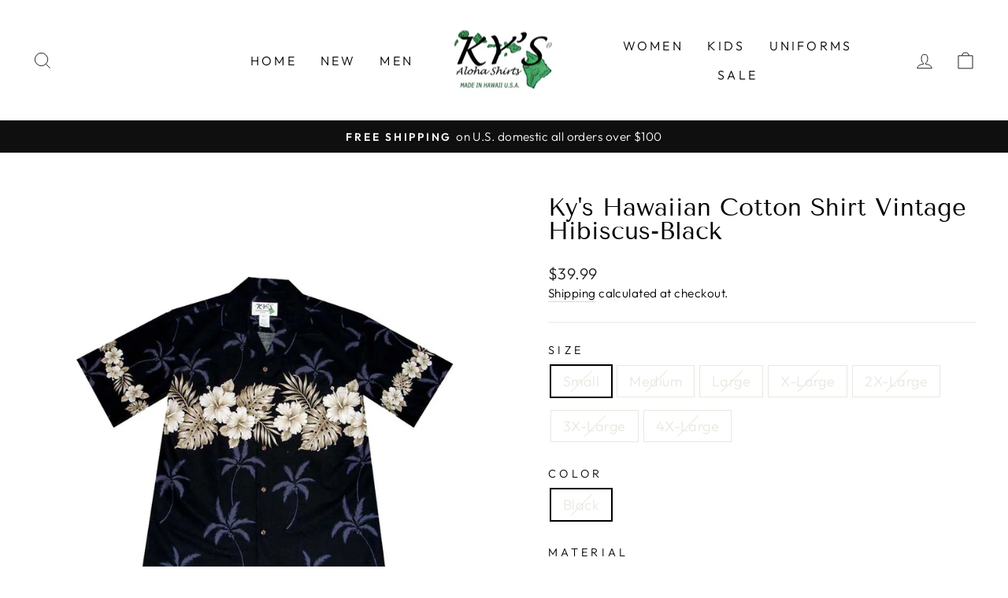

--- FILE ---
content_type: text/html; charset=utf-8
request_url: https://kysalohashirts.com/products/kys-hawaiian-cotton-shirt-vintage-hibiscus-black
body_size: 35314
content:
<!doctype html>
<html class="no-js" lang="en" dir="ltr">
<head>
  <meta charset="utf-8">
  <meta http-equiv="X-UA-Compatible" content="IE=edge,chrome=1">
  <meta name="viewport" content="width=device-width,initial-scale=1">
  <meta name="theme-color" content="#111111">
  <link rel="canonical" href="https://kysalohashirts.com/products/kys-hawaiian-cotton-shirt-vintage-hibiscus-black">
  <link rel="preconnect" href="https://cdn.shopify.com">
  <link rel="preconnect" href="https://fonts.shopifycdn.com">
  <link rel="dns-prefetch" href="https://productreviews.shopifycdn.com">
  <link rel="dns-prefetch" href="https://ajax.googleapis.com">
  <link rel="dns-prefetch" href="https://maps.googleapis.com">
  <link rel="dns-prefetch" href="https://maps.gstatic.com"><link rel="shortcut icon" href="//kysalohashirts.com/cdn/shop/files/ky-s-aloha-shirts-logo-2020_360x_1551b0b3-9f89-42d8-bdbb-84a71318e251_32x32.jpg?v=1630628408" type="image/png" /><title>Ky&#39;s Hawaiian Cotton Shirt Vintage Hibiscus-Black
&ndash; KY&#39;S ALOHA SHIRTS
</title>
<meta name="description" content="The Ky&#39;s Hawaiian Cotton Shirt Hawaii Slipper is a unique and stylish clothing item that captures the spirit of Hawaiian culture. With its parrot design, it&#39;s sure to turn heads and make a statement are made from high-quality cotton fabric at Honolulu Hawaii."><meta property="og:site_name" content="KY&#39;S ALOHA SHIRTS">
  <meta property="og:url" content="https://kysalohashirts.com/products/kys-hawaiian-cotton-shirt-vintage-hibiscus-black">
  <meta property="og:title" content="Ky&#39;s Hawaiian Cotton Shirt Vintage Hibiscus-Black">
  <meta property="og:type" content="product">
  <meta property="og:description" content="The Ky&#39;s Hawaiian Cotton Shirt Hawaii Slipper is a unique and stylish clothing item that captures the spirit of Hawaiian culture. With its parrot design, it&#39;s sure to turn heads and make a statement are made from high-quality cotton fabric at Honolulu Hawaii."><meta property="og:image" content="http://kysalohashirts.com/cdn/shop/products/AL412B-cotton-hawaiian-shirts-for-men-border-vintage-hibiscus-ky-s-aloha-shirt_1.jpg?v=1710302657">
    <meta property="og:image:secure_url" content="https://kysalohashirts.com/cdn/shop/products/AL412B-cotton-hawaiian-shirts-for-men-border-vintage-hibiscus-ky-s-aloha-shirt_1.jpg?v=1710302657">
    <meta property="og:image:width" content="1000">
    <meta property="og:image:height" content="1000"><meta name="twitter:site" content="@">
  <meta name="twitter:card" content="summary_large_image">
  <meta name="twitter:title" content="Ky's Hawaiian Cotton Shirt Vintage Hibiscus-Black">
  <meta name="twitter:description" content="The Ky&#39;s Hawaiian Cotton Shirt Hawaii Slipper is a unique and stylish clothing item that captures the spirit of Hawaiian culture. With its parrot design, it&#39;s sure to turn heads and make a statement are made from high-quality cotton fabric at Honolulu Hawaii.">
<style data-shopify>@font-face {
  font-family: "Tenor Sans";
  font-weight: 400;
  font-style: normal;
  font-display: swap;
  src: url("//kysalohashirts.com/cdn/fonts/tenor_sans/tenorsans_n4.966071a72c28462a9256039d3e3dc5b0cf314f65.woff2") format("woff2"),
       url("//kysalohashirts.com/cdn/fonts/tenor_sans/tenorsans_n4.2282841d948f9649ba5c3cad6ea46df268141820.woff") format("woff");
}

  @font-face {
  font-family: Outfit;
  font-weight: 300;
  font-style: normal;
  font-display: swap;
  src: url("//kysalohashirts.com/cdn/fonts/outfit/outfit_n3.8c97ae4c4fac7c2ea467a6dc784857f4de7e0e37.woff2") format("woff2"),
       url("//kysalohashirts.com/cdn/fonts/outfit/outfit_n3.b50a189ccde91f9bceee88f207c18c09f0b62a7b.woff") format("woff");
}


  @font-face {
  font-family: Outfit;
  font-weight: 600;
  font-style: normal;
  font-display: swap;
  src: url("//kysalohashirts.com/cdn/fonts/outfit/outfit_n6.dfcbaa80187851df2e8384061616a8eaa1702fdc.woff2") format("woff2"),
       url("//kysalohashirts.com/cdn/fonts/outfit/outfit_n6.88384e9fc3e36038624caccb938f24ea8008a91d.woff") format("woff");
}

  
  
</style><link href="//kysalohashirts.com/cdn/shop/t/11/assets/theme.css?v=76957547246129699961759332275" rel="stylesheet" type="text/css" media="all" />
<style data-shopify>:root {
    --typeHeaderPrimary: "Tenor Sans";
    --typeHeaderFallback: sans-serif;
    --typeHeaderSize: 36px;
    --typeHeaderWeight: 400;
    --typeHeaderLineHeight: 1;
    --typeHeaderSpacing: 0.0em;

    --typeBasePrimary:Outfit;
    --typeBaseFallback:sans-serif;
    --typeBaseSize: 18px;
    --typeBaseWeight: 300;
    --typeBaseSpacing: 0.025em;
    --typeBaseLineHeight: 1.4;

    --typeCollectionTitle: 20px;

    --iconWeight: 2px;
    --iconLinecaps: miter;

    
      --buttonRadius: 0px;
    

    --colorGridOverlayOpacity: 0.1;
  }

  .placeholder-content {
    background-image: linear-gradient(100deg, #ffffff 40%, #f7f7f7 63%, #ffffff 79%);
  }</style><script>
    document.documentElement.className = document.documentElement.className.replace('no-js', 'js');

    window.theme = window.theme || {};
    theme.routes = {
      home: "/",
      cart: "/cart.js",
      cartPage: "/cart",
      cartAdd: "/cart/add.js",
      cartChange: "/cart/change.js"
    };
    theme.strings = {
      soldOut: "Sold Out",
      unavailable: "Unavailable",
      inStockLabel: "In stock, ready to ship",
      stockLabel: "Low stock - [count] items left",
      willNotShipUntil: "Ready to ship [date]",
      willBeInStockAfter: "Back in stock [date]",
      waitingForStock: "Inventory on the way",
      savePrice: "Save [saved_amount]",
      cartEmpty: "Your cart is currently empty.",
      cartTermsConfirmation: "You must agree with the terms and conditions of sales to check out",
      searchCollections: "Collections:",
      searchPages: "Pages:",
      searchArticles: "Articles:"
    };
    theme.settings = {
      dynamicVariantsEnable: true,
      cartType: "drawer",
      isCustomerTemplate: false,
      moneyFormat: "${{amount}}",
      saveType: "dollar",
      productImageSize: "natural",
      productImageCover: true,
      predictiveSearch: true,
      predictiveSearchType: "product,article,page,collection",
      quickView: true,
      themeName: 'Impulse',
      themeVersion: "5.2.1"
    };
  </script>

  <script>window.performance && window.performance.mark && window.performance.mark('shopify.content_for_header.start');</script><meta name="google-site-verification" content="GjJonLtMJPIl2tjLgi6PgSbeDW7IQSUTicb1nDI-T9o">
<meta id="shopify-digital-wallet" name="shopify-digital-wallet" content="/50363433138/digital_wallets/dialog">
<meta name="shopify-checkout-api-token" content="fa48079ebfde75f356622adbae611917">
<meta id="in-context-paypal-metadata" data-shop-id="50363433138" data-venmo-supported="false" data-environment="production" data-locale="en_US" data-paypal-v4="true" data-currency="USD">
<link rel="alternate" type="application/json+oembed" href="https://kysalohashirts.com/products/kys-hawaiian-cotton-shirt-vintage-hibiscus-black.oembed">
<script async="async" src="/checkouts/internal/preloads.js?locale=en-US"></script>
<link rel="preconnect" href="https://shop.app" crossorigin="anonymous">
<script async="async" src="https://shop.app/checkouts/internal/preloads.js?locale=en-US&shop_id=50363433138" crossorigin="anonymous"></script>
<script id="apple-pay-shop-capabilities" type="application/json">{"shopId":50363433138,"countryCode":"US","currencyCode":"USD","merchantCapabilities":["supports3DS"],"merchantId":"gid:\/\/shopify\/Shop\/50363433138","merchantName":"KY'S ALOHA SHIRTS","requiredBillingContactFields":["postalAddress","email","phone"],"requiredShippingContactFields":["postalAddress","email","phone"],"shippingType":"shipping","supportedNetworks":["visa","masterCard","amex","discover","elo","jcb"],"total":{"type":"pending","label":"KY'S ALOHA SHIRTS","amount":"1.00"},"shopifyPaymentsEnabled":true,"supportsSubscriptions":true}</script>
<script id="shopify-features" type="application/json">{"accessToken":"fa48079ebfde75f356622adbae611917","betas":["rich-media-storefront-analytics"],"domain":"kysalohashirts.com","predictiveSearch":true,"shopId":50363433138,"locale":"en"}</script>
<script>var Shopify = Shopify || {};
Shopify.shop = "kysalohashirts.myshopify.com";
Shopify.locale = "en";
Shopify.currency = {"active":"USD","rate":"1.0"};
Shopify.country = "US";
Shopify.theme = {"name":"Impulse","id":126485004466,"schema_name":"Impulse","schema_version":"5.2.1","theme_store_id":857,"role":"main"};
Shopify.theme.handle = "null";
Shopify.theme.style = {"id":null,"handle":null};
Shopify.cdnHost = "kysalohashirts.com/cdn";
Shopify.routes = Shopify.routes || {};
Shopify.routes.root = "/";</script>
<script type="module">!function(o){(o.Shopify=o.Shopify||{}).modules=!0}(window);</script>
<script>!function(o){function n(){var o=[];function n(){o.push(Array.prototype.slice.apply(arguments))}return n.q=o,n}var t=o.Shopify=o.Shopify||{};t.loadFeatures=n(),t.autoloadFeatures=n()}(window);</script>
<script>
  window.ShopifyPay = window.ShopifyPay || {};
  window.ShopifyPay.apiHost = "shop.app\/pay";
  window.ShopifyPay.redirectState = null;
</script>
<script id="shop-js-analytics" type="application/json">{"pageType":"product"}</script>
<script defer="defer" async type="module" src="//kysalohashirts.com/cdn/shopifycloud/shop-js/modules/v2/client.init-shop-cart-sync_BApSsMSl.en.esm.js"></script>
<script defer="defer" async type="module" src="//kysalohashirts.com/cdn/shopifycloud/shop-js/modules/v2/chunk.common_CBoos6YZ.esm.js"></script>
<script type="module">
  await import("//kysalohashirts.com/cdn/shopifycloud/shop-js/modules/v2/client.init-shop-cart-sync_BApSsMSl.en.esm.js");
await import("//kysalohashirts.com/cdn/shopifycloud/shop-js/modules/v2/chunk.common_CBoos6YZ.esm.js");

  window.Shopify.SignInWithShop?.initShopCartSync?.({"fedCMEnabled":true,"windoidEnabled":true});

</script>
<script defer="defer" async type="module" src="//kysalohashirts.com/cdn/shopifycloud/shop-js/modules/v2/client.payment-terms_BHOWV7U_.en.esm.js"></script>
<script defer="defer" async type="module" src="//kysalohashirts.com/cdn/shopifycloud/shop-js/modules/v2/chunk.common_CBoos6YZ.esm.js"></script>
<script defer="defer" async type="module" src="//kysalohashirts.com/cdn/shopifycloud/shop-js/modules/v2/chunk.modal_Bu1hFZFC.esm.js"></script>
<script type="module">
  await import("//kysalohashirts.com/cdn/shopifycloud/shop-js/modules/v2/client.payment-terms_BHOWV7U_.en.esm.js");
await import("//kysalohashirts.com/cdn/shopifycloud/shop-js/modules/v2/chunk.common_CBoos6YZ.esm.js");
await import("//kysalohashirts.com/cdn/shopifycloud/shop-js/modules/v2/chunk.modal_Bu1hFZFC.esm.js");

  
</script>
<script>
  window.Shopify = window.Shopify || {};
  if (!window.Shopify.featureAssets) window.Shopify.featureAssets = {};
  window.Shopify.featureAssets['shop-js'] = {"shop-cart-sync":["modules/v2/client.shop-cart-sync_DJczDl9f.en.esm.js","modules/v2/chunk.common_CBoos6YZ.esm.js"],"init-fed-cm":["modules/v2/client.init-fed-cm_BzwGC0Wi.en.esm.js","modules/v2/chunk.common_CBoos6YZ.esm.js"],"init-windoid":["modules/v2/client.init-windoid_BS26ThXS.en.esm.js","modules/v2/chunk.common_CBoos6YZ.esm.js"],"shop-cash-offers":["modules/v2/client.shop-cash-offers_DthCPNIO.en.esm.js","modules/v2/chunk.common_CBoos6YZ.esm.js","modules/v2/chunk.modal_Bu1hFZFC.esm.js"],"shop-button":["modules/v2/client.shop-button_D_JX508o.en.esm.js","modules/v2/chunk.common_CBoos6YZ.esm.js"],"init-shop-email-lookup-coordinator":["modules/v2/client.init-shop-email-lookup-coordinator_DFwWcvrS.en.esm.js","modules/v2/chunk.common_CBoos6YZ.esm.js"],"shop-toast-manager":["modules/v2/client.shop-toast-manager_tEhgP2F9.en.esm.js","modules/v2/chunk.common_CBoos6YZ.esm.js"],"shop-login-button":["modules/v2/client.shop-login-button_DwLgFT0K.en.esm.js","modules/v2/chunk.common_CBoos6YZ.esm.js","modules/v2/chunk.modal_Bu1hFZFC.esm.js"],"avatar":["modules/v2/client.avatar_BTnouDA3.en.esm.js"],"init-shop-cart-sync":["modules/v2/client.init-shop-cart-sync_BApSsMSl.en.esm.js","modules/v2/chunk.common_CBoos6YZ.esm.js"],"pay-button":["modules/v2/client.pay-button_BuNmcIr_.en.esm.js","modules/v2/chunk.common_CBoos6YZ.esm.js"],"init-shop-for-new-customer-accounts":["modules/v2/client.init-shop-for-new-customer-accounts_DrjXSI53.en.esm.js","modules/v2/client.shop-login-button_DwLgFT0K.en.esm.js","modules/v2/chunk.common_CBoos6YZ.esm.js","modules/v2/chunk.modal_Bu1hFZFC.esm.js"],"init-customer-accounts-sign-up":["modules/v2/client.init-customer-accounts-sign-up_TlVCiykN.en.esm.js","modules/v2/client.shop-login-button_DwLgFT0K.en.esm.js","modules/v2/chunk.common_CBoos6YZ.esm.js","modules/v2/chunk.modal_Bu1hFZFC.esm.js"],"shop-follow-button":["modules/v2/client.shop-follow-button_C5D3XtBb.en.esm.js","modules/v2/chunk.common_CBoos6YZ.esm.js","modules/v2/chunk.modal_Bu1hFZFC.esm.js"],"checkout-modal":["modules/v2/client.checkout-modal_8TC_1FUY.en.esm.js","modules/v2/chunk.common_CBoos6YZ.esm.js","modules/v2/chunk.modal_Bu1hFZFC.esm.js"],"init-customer-accounts":["modules/v2/client.init-customer-accounts_C0Oh2ljF.en.esm.js","modules/v2/client.shop-login-button_DwLgFT0K.en.esm.js","modules/v2/chunk.common_CBoos6YZ.esm.js","modules/v2/chunk.modal_Bu1hFZFC.esm.js"],"lead-capture":["modules/v2/client.lead-capture_Cq0gfm7I.en.esm.js","modules/v2/chunk.common_CBoos6YZ.esm.js","modules/v2/chunk.modal_Bu1hFZFC.esm.js"],"shop-login":["modules/v2/client.shop-login_BmtnoEUo.en.esm.js","modules/v2/chunk.common_CBoos6YZ.esm.js","modules/v2/chunk.modal_Bu1hFZFC.esm.js"],"payment-terms":["modules/v2/client.payment-terms_BHOWV7U_.en.esm.js","modules/v2/chunk.common_CBoos6YZ.esm.js","modules/v2/chunk.modal_Bu1hFZFC.esm.js"]};
</script>
<script>(function() {
  var isLoaded = false;
  function asyncLoad() {
    if (isLoaded) return;
    isLoaded = true;
    var urls = ["https:\/\/size-charts-relentless.herokuapp.com\/js\/size-charts-relentless.js?shop=kysalohashirts.myshopify.com","https:\/\/sdks.automizely.com\/conversions\/v1\/conversions.js?app_connection_id=5f3cec1b9b744ade8b1f47c887a7ea4c\u0026mapped_org_id=440fc86e5f1a66fd865bb3c1cf9b5390_v1\u0026shop=kysalohashirts.myshopify.com"];
    for (var i = 0; i < urls.length; i++) {
      var s = document.createElement('script');
      s.type = 'text/javascript';
      s.async = true;
      s.src = urls[i];
      var x = document.getElementsByTagName('script')[0];
      x.parentNode.insertBefore(s, x);
    }
  };
  if(window.attachEvent) {
    window.attachEvent('onload', asyncLoad);
  } else {
    window.addEventListener('load', asyncLoad, false);
  }
})();</script>
<script id="__st">var __st={"a":50363433138,"offset":-36000,"reqid":"384a296a-479e-4ad2-af60-977b2867aa20-1768883396","pageurl":"kysalohashirts.com\/products\/kys-hawaiian-cotton-shirt-vintage-hibiscus-black","u":"a604cfa69a0c","p":"product","rtyp":"product","rid":7968468697266};</script>
<script>window.ShopifyPaypalV4VisibilityTracking = true;</script>
<script id="captcha-bootstrap">!function(){'use strict';const t='contact',e='account',n='new_comment',o=[[t,t],['blogs',n],['comments',n],[t,'customer']],c=[[e,'customer_login'],[e,'guest_login'],[e,'recover_customer_password'],[e,'create_customer']],r=t=>t.map((([t,e])=>`form[action*='/${t}']:not([data-nocaptcha='true']) input[name='form_type'][value='${e}']`)).join(','),a=t=>()=>t?[...document.querySelectorAll(t)].map((t=>t.form)):[];function s(){const t=[...o],e=r(t);return a(e)}const i='password',u='form_key',d=['recaptcha-v3-token','g-recaptcha-response','h-captcha-response',i],f=()=>{try{return window.sessionStorage}catch{return}},m='__shopify_v',_=t=>t.elements[u];function p(t,e,n=!1){try{const o=window.sessionStorage,c=JSON.parse(o.getItem(e)),{data:r}=function(t){const{data:e,action:n}=t;return t[m]||n?{data:e,action:n}:{data:t,action:n}}(c);for(const[e,n]of Object.entries(r))t.elements[e]&&(t.elements[e].value=n);n&&o.removeItem(e)}catch(o){console.error('form repopulation failed',{error:o})}}const l='form_type',E='cptcha';function T(t){t.dataset[E]=!0}const w=window,h=w.document,L='Shopify',v='ce_forms',y='captcha';let A=!1;((t,e)=>{const n=(g='f06e6c50-85a8-45c8-87d0-21a2b65856fe',I='https://cdn.shopify.com/shopifycloud/storefront-forms-hcaptcha/ce_storefront_forms_captcha_hcaptcha.v1.5.2.iife.js',D={infoText:'Protected by hCaptcha',privacyText:'Privacy',termsText:'Terms'},(t,e,n)=>{const o=w[L][v],c=o.bindForm;if(c)return c(t,g,e,D).then(n);var r;o.q.push([[t,g,e,D],n]),r=I,A||(h.body.append(Object.assign(h.createElement('script'),{id:'captcha-provider',async:!0,src:r})),A=!0)});var g,I,D;w[L]=w[L]||{},w[L][v]=w[L][v]||{},w[L][v].q=[],w[L][y]=w[L][y]||{},w[L][y].protect=function(t,e){n(t,void 0,e),T(t)},Object.freeze(w[L][y]),function(t,e,n,w,h,L){const[v,y,A,g]=function(t,e,n){const i=e?o:[],u=t?c:[],d=[...i,...u],f=r(d),m=r(i),_=r(d.filter((([t,e])=>n.includes(e))));return[a(f),a(m),a(_),s()]}(w,h,L),I=t=>{const e=t.target;return e instanceof HTMLFormElement?e:e&&e.form},D=t=>v().includes(t);t.addEventListener('submit',(t=>{const e=I(t);if(!e)return;const n=D(e)&&!e.dataset.hcaptchaBound&&!e.dataset.recaptchaBound,o=_(e),c=g().includes(e)&&(!o||!o.value);(n||c)&&t.preventDefault(),c&&!n&&(function(t){try{if(!f())return;!function(t){const e=f();if(!e)return;const n=_(t);if(!n)return;const o=n.value;o&&e.removeItem(o)}(t);const e=Array.from(Array(32),(()=>Math.random().toString(36)[2])).join('');!function(t,e){_(t)||t.append(Object.assign(document.createElement('input'),{type:'hidden',name:u})),t.elements[u].value=e}(t,e),function(t,e){const n=f();if(!n)return;const o=[...t.querySelectorAll(`input[type='${i}']`)].map((({name:t})=>t)),c=[...d,...o],r={};for(const[a,s]of new FormData(t).entries())c.includes(a)||(r[a]=s);n.setItem(e,JSON.stringify({[m]:1,action:t.action,data:r}))}(t,e)}catch(e){console.error('failed to persist form',e)}}(e),e.submit())}));const S=(t,e)=>{t&&!t.dataset[E]&&(n(t,e.some((e=>e===t))),T(t))};for(const o of['focusin','change'])t.addEventListener(o,(t=>{const e=I(t);D(e)&&S(e,y())}));const B=e.get('form_key'),M=e.get(l),P=B&&M;t.addEventListener('DOMContentLoaded',(()=>{const t=y();if(P)for(const e of t)e.elements[l].value===M&&p(e,B);[...new Set([...A(),...v().filter((t=>'true'===t.dataset.shopifyCaptcha))])].forEach((e=>S(e,t)))}))}(h,new URLSearchParams(w.location.search),n,t,e,['guest_login'])})(!0,!0)}();</script>
<script integrity="sha256-4kQ18oKyAcykRKYeNunJcIwy7WH5gtpwJnB7kiuLZ1E=" data-source-attribution="shopify.loadfeatures" defer="defer" src="//kysalohashirts.com/cdn/shopifycloud/storefront/assets/storefront/load_feature-a0a9edcb.js" crossorigin="anonymous"></script>
<script crossorigin="anonymous" defer="defer" src="//kysalohashirts.com/cdn/shopifycloud/storefront/assets/shopify_pay/storefront-65b4c6d7.js?v=20250812"></script>
<script data-source-attribution="shopify.dynamic_checkout.dynamic.init">var Shopify=Shopify||{};Shopify.PaymentButton=Shopify.PaymentButton||{isStorefrontPortableWallets:!0,init:function(){window.Shopify.PaymentButton.init=function(){};var t=document.createElement("script");t.src="https://kysalohashirts.com/cdn/shopifycloud/portable-wallets/latest/portable-wallets.en.js",t.type="module",document.head.appendChild(t)}};
</script>
<script data-source-attribution="shopify.dynamic_checkout.buyer_consent">
  function portableWalletsHideBuyerConsent(e){var t=document.getElementById("shopify-buyer-consent"),n=document.getElementById("shopify-subscription-policy-button");t&&n&&(t.classList.add("hidden"),t.setAttribute("aria-hidden","true"),n.removeEventListener("click",e))}function portableWalletsShowBuyerConsent(e){var t=document.getElementById("shopify-buyer-consent"),n=document.getElementById("shopify-subscription-policy-button");t&&n&&(t.classList.remove("hidden"),t.removeAttribute("aria-hidden"),n.addEventListener("click",e))}window.Shopify?.PaymentButton&&(window.Shopify.PaymentButton.hideBuyerConsent=portableWalletsHideBuyerConsent,window.Shopify.PaymentButton.showBuyerConsent=portableWalletsShowBuyerConsent);
</script>
<script>
  function portableWalletsCleanup(e){e&&e.src&&console.error("Failed to load portable wallets script "+e.src);var t=document.querySelectorAll("shopify-accelerated-checkout .shopify-payment-button__skeleton, shopify-accelerated-checkout-cart .wallet-cart-button__skeleton"),e=document.getElementById("shopify-buyer-consent");for(let e=0;e<t.length;e++)t[e].remove();e&&e.remove()}function portableWalletsNotLoadedAsModule(e){e instanceof ErrorEvent&&"string"==typeof e.message&&e.message.includes("import.meta")&&"string"==typeof e.filename&&e.filename.includes("portable-wallets")&&(window.removeEventListener("error",portableWalletsNotLoadedAsModule),window.Shopify.PaymentButton.failedToLoad=e,"loading"===document.readyState?document.addEventListener("DOMContentLoaded",window.Shopify.PaymentButton.init):window.Shopify.PaymentButton.init())}window.addEventListener("error",portableWalletsNotLoadedAsModule);
</script>

<script type="module" src="https://kysalohashirts.com/cdn/shopifycloud/portable-wallets/latest/portable-wallets.en.js" onError="portableWalletsCleanup(this)" crossorigin="anonymous"></script>
<script nomodule>
  document.addEventListener("DOMContentLoaded", portableWalletsCleanup);
</script>

<script id='scb4127' type='text/javascript' async='' src='https://kysalohashirts.com/cdn/shopifycloud/privacy-banner/storefront-banner.js'></script><link id="shopify-accelerated-checkout-styles" rel="stylesheet" media="screen" href="https://kysalohashirts.com/cdn/shopifycloud/portable-wallets/latest/accelerated-checkout-backwards-compat.css" crossorigin="anonymous">
<style id="shopify-accelerated-checkout-cart">
        #shopify-buyer-consent {
  margin-top: 1em;
  display: inline-block;
  width: 100%;
}

#shopify-buyer-consent.hidden {
  display: none;
}

#shopify-subscription-policy-button {
  background: none;
  border: none;
  padding: 0;
  text-decoration: underline;
  font-size: inherit;
  cursor: pointer;
}

#shopify-subscription-policy-button::before {
  box-shadow: none;
}

      </style>

<script>window.performance && window.performance.mark && window.performance.mark('shopify.content_for_header.end');</script>

  <script src="//kysalohashirts.com/cdn/shop/t/11/assets/vendor-scripts-v10.js" defer="defer"></script><script src="//kysalohashirts.com/cdn/shop/t/11/assets/theme.js?v=61697690959979324581637694443" defer="defer"></script><link href="https://monorail-edge.shopifysvc.com" rel="dns-prefetch">
<script>(function(){if ("sendBeacon" in navigator && "performance" in window) {try {var session_token_from_headers = performance.getEntriesByType('navigation')[0].serverTiming.find(x => x.name == '_s').description;} catch {var session_token_from_headers = undefined;}var session_cookie_matches = document.cookie.match(/_shopify_s=([^;]*)/);var session_token_from_cookie = session_cookie_matches && session_cookie_matches.length === 2 ? session_cookie_matches[1] : "";var session_token = session_token_from_headers || session_token_from_cookie || "";function handle_abandonment_event(e) {var entries = performance.getEntries().filter(function(entry) {return /monorail-edge.shopifysvc.com/.test(entry.name);});if (!window.abandonment_tracked && entries.length === 0) {window.abandonment_tracked = true;var currentMs = Date.now();var navigation_start = performance.timing.navigationStart;var payload = {shop_id: 50363433138,url: window.location.href,navigation_start,duration: currentMs - navigation_start,session_token,page_type: "product"};window.navigator.sendBeacon("https://monorail-edge.shopifysvc.com/v1/produce", JSON.stringify({schema_id: "online_store_buyer_site_abandonment/1.1",payload: payload,metadata: {event_created_at_ms: currentMs,event_sent_at_ms: currentMs}}));}}window.addEventListener('pagehide', handle_abandonment_event);}}());</script>
<script id="web-pixels-manager-setup">(function e(e,d,r,n,o){if(void 0===o&&(o={}),!Boolean(null===(a=null===(i=window.Shopify)||void 0===i?void 0:i.analytics)||void 0===a?void 0:a.replayQueue)){var i,a;window.Shopify=window.Shopify||{};var t=window.Shopify;t.analytics=t.analytics||{};var s=t.analytics;s.replayQueue=[],s.publish=function(e,d,r){return s.replayQueue.push([e,d,r]),!0};try{self.performance.mark("wpm:start")}catch(e){}var l=function(){var e={modern:/Edge?\/(1{2}[4-9]|1[2-9]\d|[2-9]\d{2}|\d{4,})\.\d+(\.\d+|)|Firefox\/(1{2}[4-9]|1[2-9]\d|[2-9]\d{2}|\d{4,})\.\d+(\.\d+|)|Chrom(ium|e)\/(9{2}|\d{3,})\.\d+(\.\d+|)|(Maci|X1{2}).+ Version\/(15\.\d+|(1[6-9]|[2-9]\d|\d{3,})\.\d+)([,.]\d+|)( \(\w+\)|)( Mobile\/\w+|) Safari\/|Chrome.+OPR\/(9{2}|\d{3,})\.\d+\.\d+|(CPU[ +]OS|iPhone[ +]OS|CPU[ +]iPhone|CPU IPhone OS|CPU iPad OS)[ +]+(15[._]\d+|(1[6-9]|[2-9]\d|\d{3,})[._]\d+)([._]\d+|)|Android:?[ /-](13[3-9]|1[4-9]\d|[2-9]\d{2}|\d{4,})(\.\d+|)(\.\d+|)|Android.+Firefox\/(13[5-9]|1[4-9]\d|[2-9]\d{2}|\d{4,})\.\d+(\.\d+|)|Android.+Chrom(ium|e)\/(13[3-9]|1[4-9]\d|[2-9]\d{2}|\d{4,})\.\d+(\.\d+|)|SamsungBrowser\/([2-9]\d|\d{3,})\.\d+/,legacy:/Edge?\/(1[6-9]|[2-9]\d|\d{3,})\.\d+(\.\d+|)|Firefox\/(5[4-9]|[6-9]\d|\d{3,})\.\d+(\.\d+|)|Chrom(ium|e)\/(5[1-9]|[6-9]\d|\d{3,})\.\d+(\.\d+|)([\d.]+$|.*Safari\/(?![\d.]+ Edge\/[\d.]+$))|(Maci|X1{2}).+ Version\/(10\.\d+|(1[1-9]|[2-9]\d|\d{3,})\.\d+)([,.]\d+|)( \(\w+\)|)( Mobile\/\w+|) Safari\/|Chrome.+OPR\/(3[89]|[4-9]\d|\d{3,})\.\d+\.\d+|(CPU[ +]OS|iPhone[ +]OS|CPU[ +]iPhone|CPU IPhone OS|CPU iPad OS)[ +]+(10[._]\d+|(1[1-9]|[2-9]\d|\d{3,})[._]\d+)([._]\d+|)|Android:?[ /-](13[3-9]|1[4-9]\d|[2-9]\d{2}|\d{4,})(\.\d+|)(\.\d+|)|Mobile Safari.+OPR\/([89]\d|\d{3,})\.\d+\.\d+|Android.+Firefox\/(13[5-9]|1[4-9]\d|[2-9]\d{2}|\d{4,})\.\d+(\.\d+|)|Android.+Chrom(ium|e)\/(13[3-9]|1[4-9]\d|[2-9]\d{2}|\d{4,})\.\d+(\.\d+|)|Android.+(UC? ?Browser|UCWEB|U3)[ /]?(15\.([5-9]|\d{2,})|(1[6-9]|[2-9]\d|\d{3,})\.\d+)\.\d+|SamsungBrowser\/(5\.\d+|([6-9]|\d{2,})\.\d+)|Android.+MQ{2}Browser\/(14(\.(9|\d{2,})|)|(1[5-9]|[2-9]\d|\d{3,})(\.\d+|))(\.\d+|)|K[Aa][Ii]OS\/(3\.\d+|([4-9]|\d{2,})\.\d+)(\.\d+|)/},d=e.modern,r=e.legacy,n=navigator.userAgent;return n.match(d)?"modern":n.match(r)?"legacy":"unknown"}(),u="modern"===l?"modern":"legacy",c=(null!=n?n:{modern:"",legacy:""})[u],f=function(e){return[e.baseUrl,"/wpm","/b",e.hashVersion,"modern"===e.buildTarget?"m":"l",".js"].join("")}({baseUrl:d,hashVersion:r,buildTarget:u}),m=function(e){var d=e.version,r=e.bundleTarget,n=e.surface,o=e.pageUrl,i=e.monorailEndpoint;return{emit:function(e){var a=e.status,t=e.errorMsg,s=(new Date).getTime(),l=JSON.stringify({metadata:{event_sent_at_ms:s},events:[{schema_id:"web_pixels_manager_load/3.1",payload:{version:d,bundle_target:r,page_url:o,status:a,surface:n,error_msg:t},metadata:{event_created_at_ms:s}}]});if(!i)return console&&console.warn&&console.warn("[Web Pixels Manager] No Monorail endpoint provided, skipping logging."),!1;try{return self.navigator.sendBeacon.bind(self.navigator)(i,l)}catch(e){}var u=new XMLHttpRequest;try{return u.open("POST",i,!0),u.setRequestHeader("Content-Type","text/plain"),u.send(l),!0}catch(e){return console&&console.warn&&console.warn("[Web Pixels Manager] Got an unhandled error while logging to Monorail."),!1}}}}({version:r,bundleTarget:l,surface:e.surface,pageUrl:self.location.href,monorailEndpoint:e.monorailEndpoint});try{o.browserTarget=l,function(e){var d=e.src,r=e.async,n=void 0===r||r,o=e.onload,i=e.onerror,a=e.sri,t=e.scriptDataAttributes,s=void 0===t?{}:t,l=document.createElement("script"),u=document.querySelector("head"),c=document.querySelector("body");if(l.async=n,l.src=d,a&&(l.integrity=a,l.crossOrigin="anonymous"),s)for(var f in s)if(Object.prototype.hasOwnProperty.call(s,f))try{l.dataset[f]=s[f]}catch(e){}if(o&&l.addEventListener("load",o),i&&l.addEventListener("error",i),u)u.appendChild(l);else{if(!c)throw new Error("Did not find a head or body element to append the script");c.appendChild(l)}}({src:f,async:!0,onload:function(){if(!function(){var e,d;return Boolean(null===(d=null===(e=window.Shopify)||void 0===e?void 0:e.analytics)||void 0===d?void 0:d.initialized)}()){var d=window.webPixelsManager.init(e)||void 0;if(d){var r=window.Shopify.analytics;r.replayQueue.forEach((function(e){var r=e[0],n=e[1],o=e[2];d.publishCustomEvent(r,n,o)})),r.replayQueue=[],r.publish=d.publishCustomEvent,r.visitor=d.visitor,r.initialized=!0}}},onerror:function(){return m.emit({status:"failed",errorMsg:"".concat(f," has failed to load")})},sri:function(e){var d=/^sha384-[A-Za-z0-9+/=]+$/;return"string"==typeof e&&d.test(e)}(c)?c:"",scriptDataAttributes:o}),m.emit({status:"loading"})}catch(e){m.emit({status:"failed",errorMsg:(null==e?void 0:e.message)||"Unknown error"})}}})({shopId: 50363433138,storefrontBaseUrl: "https://kysalohashirts.com",extensionsBaseUrl: "https://extensions.shopifycdn.com/cdn/shopifycloud/web-pixels-manager",monorailEndpoint: "https://monorail-edge.shopifysvc.com/unstable/produce_batch",surface: "storefront-renderer",enabledBetaFlags: ["2dca8a86"],webPixelsConfigList: [{"id":"1101562034","configuration":"{\"webPixelName\":\"Judge.me\"}","eventPayloadVersion":"v1","runtimeContext":"STRICT","scriptVersion":"34ad157958823915625854214640f0bf","type":"APP","apiClientId":683015,"privacyPurposes":["ANALYTICS"],"dataSharingAdjustments":{"protectedCustomerApprovalScopes":["read_customer_email","read_customer_name","read_customer_personal_data","read_customer_phone"]}},{"id":"993067186","configuration":"{\"hashed_organization_id\":\"440fc86e5f1a66fd865bb3c1cf9b5390_v1\",\"app_key\":\"kysalohashirts\",\"allow_collect_personal_data\":\"true\"}","eventPayloadVersion":"v1","runtimeContext":"STRICT","scriptVersion":"6f6660f15c595d517f203f6e1abcb171","type":"APP","apiClientId":2814809,"privacyPurposes":["ANALYTICS","MARKETING","SALE_OF_DATA"],"dataSharingAdjustments":{"protectedCustomerApprovalScopes":["read_customer_address","read_customer_email","read_customer_name","read_customer_personal_data","read_customer_phone"]}},{"id":"558530738","configuration":"{\"config\":\"{\\\"google_tag_ids\\\":[\\\"G-CZZF0PWFJG\\\",\\\"GT-NMKXR6N\\\"],\\\"target_country\\\":\\\"US\\\",\\\"gtag_events\\\":[{\\\"type\\\":\\\"search\\\",\\\"action_label\\\":\\\"G-CZZF0PWFJG\\\"},{\\\"type\\\":\\\"begin_checkout\\\",\\\"action_label\\\":\\\"G-CZZF0PWFJG\\\"},{\\\"type\\\":\\\"view_item\\\",\\\"action_label\\\":[\\\"G-CZZF0PWFJG\\\",\\\"MC-78M2JCD3R7\\\"]},{\\\"type\\\":\\\"purchase\\\",\\\"action_label\\\":[\\\"G-CZZF0PWFJG\\\",\\\"MC-78M2JCD3R7\\\"]},{\\\"type\\\":\\\"page_view\\\",\\\"action_label\\\":[\\\"G-CZZF0PWFJG\\\",\\\"MC-78M2JCD3R7\\\"]},{\\\"type\\\":\\\"add_payment_info\\\",\\\"action_label\\\":\\\"G-CZZF0PWFJG\\\"},{\\\"type\\\":\\\"add_to_cart\\\",\\\"action_label\\\":\\\"G-CZZF0PWFJG\\\"}],\\\"enable_monitoring_mode\\\":false}\"}","eventPayloadVersion":"v1","runtimeContext":"OPEN","scriptVersion":"b2a88bafab3e21179ed38636efcd8a93","type":"APP","apiClientId":1780363,"privacyPurposes":[],"dataSharingAdjustments":{"protectedCustomerApprovalScopes":["read_customer_address","read_customer_email","read_customer_name","read_customer_personal_data","read_customer_phone"]}},{"id":"shopify-app-pixel","configuration":"{}","eventPayloadVersion":"v1","runtimeContext":"STRICT","scriptVersion":"0450","apiClientId":"shopify-pixel","type":"APP","privacyPurposes":["ANALYTICS","MARKETING"]},{"id":"shopify-custom-pixel","eventPayloadVersion":"v1","runtimeContext":"LAX","scriptVersion":"0450","apiClientId":"shopify-pixel","type":"CUSTOM","privacyPurposes":["ANALYTICS","MARKETING"]}],isMerchantRequest: false,initData: {"shop":{"name":"KY'S ALOHA SHIRTS","paymentSettings":{"currencyCode":"USD"},"myshopifyDomain":"kysalohashirts.myshopify.com","countryCode":"US","storefrontUrl":"https:\/\/kysalohashirts.com"},"customer":null,"cart":null,"checkout":null,"productVariants":[{"price":{"amount":39.99,"currencyCode":"USD"},"product":{"title":"Ky's Hawaiian Cotton Shirt Vintage Hibiscus-Black","vendor":"Hawaiian Fun Wear","id":"7968468697266","untranslatedTitle":"Ky's Hawaiian Cotton Shirt Vintage Hibiscus-Black","url":"\/products\/kys-hawaiian-cotton-shirt-vintage-hibiscus-black","type":""},"id":"43797485093042","image":{"src":"\/\/kysalohashirts.com\/cdn\/shop\/products\/AL412B-cotton-hawaiian-shirts-for-men-border-vintage-hibiscus-ky-s-aloha-shirt_1.jpg?v=1710302657"},"sku":"AL412B-1","title":"Small \/ Black \/ 100% Cotton","untranslatedTitle":"Small \/ Black \/ 100% Cotton"},{"price":{"amount":39.99,"currencyCode":"USD"},"product":{"title":"Ky's Hawaiian Cotton Shirt Vintage Hibiscus-Black","vendor":"Hawaiian Fun Wear","id":"7968468697266","untranslatedTitle":"Ky's Hawaiian Cotton Shirt Vintage Hibiscus-Black","url":"\/products\/kys-hawaiian-cotton-shirt-vintage-hibiscus-black","type":""},"id":"43797485125810","image":{"src":"\/\/kysalohashirts.com\/cdn\/shop\/products\/AL412B-cotton-hawaiian-shirts-for-men-border-vintage-hibiscus-ky-s-aloha-shirt_1.jpg?v=1710302657"},"sku":"AL412B-2","title":"Medium \/ Black \/ 100% Cotton","untranslatedTitle":"Medium \/ Black \/ 100% Cotton"},{"price":{"amount":39.99,"currencyCode":"USD"},"product":{"title":"Ky's Hawaiian Cotton Shirt Vintage Hibiscus-Black","vendor":"Hawaiian Fun Wear","id":"7968468697266","untranslatedTitle":"Ky's Hawaiian Cotton Shirt Vintage Hibiscus-Black","url":"\/products\/kys-hawaiian-cotton-shirt-vintage-hibiscus-black","type":""},"id":"43797485158578","image":{"src":"\/\/kysalohashirts.com\/cdn\/shop\/products\/AL412B-cotton-hawaiian-shirts-for-men-border-vintage-hibiscus-ky-s-aloha-shirt_1.jpg?v=1710302657"},"sku":"AL412B-3","title":"Large \/ Black \/ 100% Cotton","untranslatedTitle":"Large \/ Black \/ 100% Cotton"},{"price":{"amount":39.99,"currencyCode":"USD"},"product":{"title":"Ky's Hawaiian Cotton Shirt Vintage Hibiscus-Black","vendor":"Hawaiian Fun Wear","id":"7968468697266","untranslatedTitle":"Ky's Hawaiian Cotton Shirt Vintage Hibiscus-Black","url":"\/products\/kys-hawaiian-cotton-shirt-vintage-hibiscus-black","type":""},"id":"43797485191346","image":{"src":"\/\/kysalohashirts.com\/cdn\/shop\/products\/AL412B-cotton-hawaiian-shirts-for-men-border-vintage-hibiscus-ky-s-aloha-shirt_1.jpg?v=1710302657"},"sku":"AL412B-4","title":"X-Large \/ Black \/ 100% Cotton","untranslatedTitle":"X-Large \/ Black \/ 100% Cotton"},{"price":{"amount":44.99,"currencyCode":"USD"},"product":{"title":"Ky's Hawaiian Cotton Shirt Vintage Hibiscus-Black","vendor":"Hawaiian Fun Wear","id":"7968468697266","untranslatedTitle":"Ky's Hawaiian Cotton Shirt Vintage Hibiscus-Black","url":"\/products\/kys-hawaiian-cotton-shirt-vintage-hibiscus-black","type":""},"id":"43797485224114","image":{"src":"\/\/kysalohashirts.com\/cdn\/shop\/products\/AL412B-cotton-hawaiian-shirts-for-men-border-vintage-hibiscus-ky-s-aloha-shirt_1.jpg?v=1710302657"},"sku":"AL412B-5","title":"2X-Large \/ Black \/ 100% Cotton","untranslatedTitle":"2X-Large \/ Black \/ 100% Cotton"},{"price":{"amount":44.99,"currencyCode":"USD"},"product":{"title":"Ky's Hawaiian Cotton Shirt Vintage Hibiscus-Black","vendor":"Hawaiian Fun Wear","id":"7968468697266","untranslatedTitle":"Ky's Hawaiian Cotton Shirt Vintage Hibiscus-Black","url":"\/products\/kys-hawaiian-cotton-shirt-vintage-hibiscus-black","type":""},"id":"43797485256882","image":{"src":"\/\/kysalohashirts.com\/cdn\/shop\/products\/AL412B-cotton-hawaiian-shirts-for-men-border-vintage-hibiscus-ky-s-aloha-shirt_1.jpg?v=1710302657"},"sku":"AL412B-6","title":"3X-Large \/ Black \/ 100% Cotton","untranslatedTitle":"3X-Large \/ Black \/ 100% Cotton"},{"price":{"amount":55.99,"currencyCode":"USD"},"product":{"title":"Ky's Hawaiian Cotton Shirt Vintage Hibiscus-Black","vendor":"Hawaiian Fun Wear","id":"7968468697266","untranslatedTitle":"Ky's Hawaiian Cotton Shirt Vintage Hibiscus-Black","url":"\/products\/kys-hawaiian-cotton-shirt-vintage-hibiscus-black","type":""},"id":"43797485289650","image":{"src":"\/\/kysalohashirts.com\/cdn\/shop\/products\/AL412B-cotton-hawaiian-shirts-for-men-border-vintage-hibiscus-ky-s-aloha-shirt_1.jpg?v=1710302657"},"sku":"AL412B-7","title":"4X-Large \/ Black \/ 100% Cotton","untranslatedTitle":"4X-Large \/ Black \/ 100% Cotton"}],"purchasingCompany":null},},"https://kysalohashirts.com/cdn","fcfee988w5aeb613cpc8e4bc33m6693e112",{"modern":"","legacy":""},{"shopId":"50363433138","storefrontBaseUrl":"https:\/\/kysalohashirts.com","extensionBaseUrl":"https:\/\/extensions.shopifycdn.com\/cdn\/shopifycloud\/web-pixels-manager","surface":"storefront-renderer","enabledBetaFlags":"[\"2dca8a86\"]","isMerchantRequest":"false","hashVersion":"fcfee988w5aeb613cpc8e4bc33m6693e112","publish":"custom","events":"[[\"page_viewed\",{}],[\"product_viewed\",{\"productVariant\":{\"price\":{\"amount\":39.99,\"currencyCode\":\"USD\"},\"product\":{\"title\":\"Ky's Hawaiian Cotton Shirt Vintage Hibiscus-Black\",\"vendor\":\"Hawaiian Fun Wear\",\"id\":\"7968468697266\",\"untranslatedTitle\":\"Ky's Hawaiian Cotton Shirt Vintage Hibiscus-Black\",\"url\":\"\/products\/kys-hawaiian-cotton-shirt-vintage-hibiscus-black\",\"type\":\"\"},\"id\":\"43797485093042\",\"image\":{\"src\":\"\/\/kysalohashirts.com\/cdn\/shop\/products\/AL412B-cotton-hawaiian-shirts-for-men-border-vintage-hibiscus-ky-s-aloha-shirt_1.jpg?v=1710302657\"},\"sku\":\"AL412B-1\",\"title\":\"Small \/ Black \/ 100% Cotton\",\"untranslatedTitle\":\"Small \/ Black \/ 100% Cotton\"}}]]"});</script><script>
  window.ShopifyAnalytics = window.ShopifyAnalytics || {};
  window.ShopifyAnalytics.meta = window.ShopifyAnalytics.meta || {};
  window.ShopifyAnalytics.meta.currency = 'USD';
  var meta = {"product":{"id":7968468697266,"gid":"gid:\/\/shopify\/Product\/7968468697266","vendor":"Hawaiian Fun Wear","type":"","handle":"kys-hawaiian-cotton-shirt-vintage-hibiscus-black","variants":[{"id":43797485093042,"price":3999,"name":"Ky's Hawaiian Cotton Shirt Vintage Hibiscus-Black - Small \/ Black \/ 100% Cotton","public_title":"Small \/ Black \/ 100% Cotton","sku":"AL412B-1"},{"id":43797485125810,"price":3999,"name":"Ky's Hawaiian Cotton Shirt Vintage Hibiscus-Black - Medium \/ Black \/ 100% Cotton","public_title":"Medium \/ Black \/ 100% Cotton","sku":"AL412B-2"},{"id":43797485158578,"price":3999,"name":"Ky's Hawaiian Cotton Shirt Vintage Hibiscus-Black - Large \/ Black \/ 100% Cotton","public_title":"Large \/ Black \/ 100% Cotton","sku":"AL412B-3"},{"id":43797485191346,"price":3999,"name":"Ky's Hawaiian Cotton Shirt Vintage Hibiscus-Black - X-Large \/ Black \/ 100% Cotton","public_title":"X-Large \/ Black \/ 100% Cotton","sku":"AL412B-4"},{"id":43797485224114,"price":4499,"name":"Ky's Hawaiian Cotton Shirt Vintage Hibiscus-Black - 2X-Large \/ Black \/ 100% Cotton","public_title":"2X-Large \/ Black \/ 100% Cotton","sku":"AL412B-5"},{"id":43797485256882,"price":4499,"name":"Ky's Hawaiian Cotton Shirt Vintage Hibiscus-Black - 3X-Large \/ Black \/ 100% Cotton","public_title":"3X-Large \/ Black \/ 100% Cotton","sku":"AL412B-6"},{"id":43797485289650,"price":5599,"name":"Ky's Hawaiian Cotton Shirt Vintage Hibiscus-Black - 4X-Large \/ Black \/ 100% Cotton","public_title":"4X-Large \/ Black \/ 100% Cotton","sku":"AL412B-7"}],"remote":false},"page":{"pageType":"product","resourceType":"product","resourceId":7968468697266,"requestId":"384a296a-479e-4ad2-af60-977b2867aa20-1768883396"}};
  for (var attr in meta) {
    window.ShopifyAnalytics.meta[attr] = meta[attr];
  }
</script>
<script class="analytics">
  (function () {
    var customDocumentWrite = function(content) {
      var jquery = null;

      if (window.jQuery) {
        jquery = window.jQuery;
      } else if (window.Checkout && window.Checkout.$) {
        jquery = window.Checkout.$;
      }

      if (jquery) {
        jquery('body').append(content);
      }
    };

    var hasLoggedConversion = function(token) {
      if (token) {
        return document.cookie.indexOf('loggedConversion=' + token) !== -1;
      }
      return false;
    }

    var setCookieIfConversion = function(token) {
      if (token) {
        var twoMonthsFromNow = new Date(Date.now());
        twoMonthsFromNow.setMonth(twoMonthsFromNow.getMonth() + 2);

        document.cookie = 'loggedConversion=' + token + '; expires=' + twoMonthsFromNow;
      }
    }

    var trekkie = window.ShopifyAnalytics.lib = window.trekkie = window.trekkie || [];
    if (trekkie.integrations) {
      return;
    }
    trekkie.methods = [
      'identify',
      'page',
      'ready',
      'track',
      'trackForm',
      'trackLink'
    ];
    trekkie.factory = function(method) {
      return function() {
        var args = Array.prototype.slice.call(arguments);
        args.unshift(method);
        trekkie.push(args);
        return trekkie;
      };
    };
    for (var i = 0; i < trekkie.methods.length; i++) {
      var key = trekkie.methods[i];
      trekkie[key] = trekkie.factory(key);
    }
    trekkie.load = function(config) {
      trekkie.config = config || {};
      trekkie.config.initialDocumentCookie = document.cookie;
      var first = document.getElementsByTagName('script')[0];
      var script = document.createElement('script');
      script.type = 'text/javascript';
      script.onerror = function(e) {
        var scriptFallback = document.createElement('script');
        scriptFallback.type = 'text/javascript';
        scriptFallback.onerror = function(error) {
                var Monorail = {
      produce: function produce(monorailDomain, schemaId, payload) {
        var currentMs = new Date().getTime();
        var event = {
          schema_id: schemaId,
          payload: payload,
          metadata: {
            event_created_at_ms: currentMs,
            event_sent_at_ms: currentMs
          }
        };
        return Monorail.sendRequest("https://" + monorailDomain + "/v1/produce", JSON.stringify(event));
      },
      sendRequest: function sendRequest(endpointUrl, payload) {
        // Try the sendBeacon API
        if (window && window.navigator && typeof window.navigator.sendBeacon === 'function' && typeof window.Blob === 'function' && !Monorail.isIos12()) {
          var blobData = new window.Blob([payload], {
            type: 'text/plain'
          });

          if (window.navigator.sendBeacon(endpointUrl, blobData)) {
            return true;
          } // sendBeacon was not successful

        } // XHR beacon

        var xhr = new XMLHttpRequest();

        try {
          xhr.open('POST', endpointUrl);
          xhr.setRequestHeader('Content-Type', 'text/plain');
          xhr.send(payload);
        } catch (e) {
          console.log(e);
        }

        return false;
      },
      isIos12: function isIos12() {
        return window.navigator.userAgent.lastIndexOf('iPhone; CPU iPhone OS 12_') !== -1 || window.navigator.userAgent.lastIndexOf('iPad; CPU OS 12_') !== -1;
      }
    };
    Monorail.produce('monorail-edge.shopifysvc.com',
      'trekkie_storefront_load_errors/1.1',
      {shop_id: 50363433138,
      theme_id: 126485004466,
      app_name: "storefront",
      context_url: window.location.href,
      source_url: "//kysalohashirts.com/cdn/s/trekkie.storefront.cd680fe47e6c39ca5d5df5f0a32d569bc48c0f27.min.js"});

        };
        scriptFallback.async = true;
        scriptFallback.src = '//kysalohashirts.com/cdn/s/trekkie.storefront.cd680fe47e6c39ca5d5df5f0a32d569bc48c0f27.min.js';
        first.parentNode.insertBefore(scriptFallback, first);
      };
      script.async = true;
      script.src = '//kysalohashirts.com/cdn/s/trekkie.storefront.cd680fe47e6c39ca5d5df5f0a32d569bc48c0f27.min.js';
      first.parentNode.insertBefore(script, first);
    };
    trekkie.load(
      {"Trekkie":{"appName":"storefront","development":false,"defaultAttributes":{"shopId":50363433138,"isMerchantRequest":null,"themeId":126485004466,"themeCityHash":"4975309090144229013","contentLanguage":"en","currency":"USD","eventMetadataId":"89878a3e-4ae7-4341-9e40-8fc177f59ef3"},"isServerSideCookieWritingEnabled":true,"monorailRegion":"shop_domain","enabledBetaFlags":["65f19447"]},"Session Attribution":{},"S2S":{"facebookCapiEnabled":false,"source":"trekkie-storefront-renderer","apiClientId":580111}}
    );

    var loaded = false;
    trekkie.ready(function() {
      if (loaded) return;
      loaded = true;

      window.ShopifyAnalytics.lib = window.trekkie;

      var originalDocumentWrite = document.write;
      document.write = customDocumentWrite;
      try { window.ShopifyAnalytics.merchantGoogleAnalytics.call(this); } catch(error) {};
      document.write = originalDocumentWrite;

      window.ShopifyAnalytics.lib.page(null,{"pageType":"product","resourceType":"product","resourceId":7968468697266,"requestId":"384a296a-479e-4ad2-af60-977b2867aa20-1768883396","shopifyEmitted":true});

      var match = window.location.pathname.match(/checkouts\/(.+)\/(thank_you|post_purchase)/)
      var token = match? match[1]: undefined;
      if (!hasLoggedConversion(token)) {
        setCookieIfConversion(token);
        window.ShopifyAnalytics.lib.track("Viewed Product",{"currency":"USD","variantId":43797485093042,"productId":7968468697266,"productGid":"gid:\/\/shopify\/Product\/7968468697266","name":"Ky's Hawaiian Cotton Shirt Vintage Hibiscus-Black - Small \/ Black \/ 100% Cotton","price":"39.99","sku":"AL412B-1","brand":"Hawaiian Fun Wear","variant":"Small \/ Black \/ 100% Cotton","category":"","nonInteraction":true,"remote":false},undefined,undefined,{"shopifyEmitted":true});
      window.ShopifyAnalytics.lib.track("monorail:\/\/trekkie_storefront_viewed_product\/1.1",{"currency":"USD","variantId":43797485093042,"productId":7968468697266,"productGid":"gid:\/\/shopify\/Product\/7968468697266","name":"Ky's Hawaiian Cotton Shirt Vintage Hibiscus-Black - Small \/ Black \/ 100% Cotton","price":"39.99","sku":"AL412B-1","brand":"Hawaiian Fun Wear","variant":"Small \/ Black \/ 100% Cotton","category":"","nonInteraction":true,"remote":false,"referer":"https:\/\/kysalohashirts.com\/products\/kys-hawaiian-cotton-shirt-vintage-hibiscus-black"});
      }
    });


        var eventsListenerScript = document.createElement('script');
        eventsListenerScript.async = true;
        eventsListenerScript.src = "//kysalohashirts.com/cdn/shopifycloud/storefront/assets/shop_events_listener-3da45d37.js";
        document.getElementsByTagName('head')[0].appendChild(eventsListenerScript);

})();</script>
<script
  defer
  src="https://kysalohashirts.com/cdn/shopifycloud/perf-kit/shopify-perf-kit-3.0.4.min.js"
  data-application="storefront-renderer"
  data-shop-id="50363433138"
  data-render-region="gcp-us-central1"
  data-page-type="product"
  data-theme-instance-id="126485004466"
  data-theme-name="Impulse"
  data-theme-version="5.2.1"
  data-monorail-region="shop_domain"
  data-resource-timing-sampling-rate="10"
  data-shs="true"
  data-shs-beacon="true"
  data-shs-export-with-fetch="true"
  data-shs-logs-sample-rate="1"
  data-shs-beacon-endpoint="https://kysalohashirts.com/api/collect"
></script>
</head>

<body class="template-product" data-center-text="true" data-button_style="square" data-type_header_capitalize="false" data-type_headers_align_text="true" data-type_product_capitalize="true" data-swatch_style="round" >

  <a class="in-page-link visually-hidden skip-link" href="#MainContent">Skip to content</a>

  <div id="PageContainer" class="page-container">
    <div class="transition-body"><div id="shopify-section-header" class="shopify-section">

<div id="NavDrawer" class="drawer drawer--left">
  <div class="drawer__contents">
    <div class="drawer__fixed-header">
      <div class="drawer__header appear-animation appear-delay-1">
        <div class="h2 drawer__title"></div>
        <div class="drawer__close">
          <button type="button" class="drawer__close-button js-drawer-close">
            <svg aria-hidden="true" focusable="false" role="presentation" class="icon icon-close" viewBox="0 0 64 64"><path d="M19 17.61l27.12 27.13m0-27.12L19 44.74"/></svg>
            <span class="icon__fallback-text">Close menu</span>
          </button>
        </div>
      </div>
    </div>
    <div class="drawer__scrollable">
      <ul class="mobile-nav" role="navigation" aria-label="Primary"><li class="mobile-nav__item appear-animation appear-delay-2"><a href="/collections/cotton-hawaiian-aloha-shirts-made-in-hawaii" class="mobile-nav__link mobile-nav__link--top-level">HOME</a></li><li class="mobile-nav__item appear-animation appear-delay-3"><div class="mobile-nav__has-sublist"><a href="/collections/new-hawaiian-clothing"
                    class="mobile-nav__link mobile-nav__link--top-level"
                    id="Label-collections-new-hawaiian-clothing2"
                    >
                    NEW
                  </a>
                  <div class="mobile-nav__toggle">
                    <button type="button"
                      aria-controls="Linklist-collections-new-hawaiian-clothing2"
                      aria-labelledby="Label-collections-new-hawaiian-clothing2"
                      class="collapsible-trigger collapsible--auto-height"><span class="collapsible-trigger__icon collapsible-trigger__icon--open" role="presentation">
  <svg aria-hidden="true" focusable="false" role="presentation" class="icon icon--wide icon-chevron-down" viewBox="0 0 28 16"><path d="M1.57 1.59l12.76 12.77L27.1 1.59" stroke-width="2" stroke="#000" fill="none" fill-rule="evenodd"/></svg>
</span>
</button>
                  </div></div><div id="Linklist-collections-new-hawaiian-clothing2"
                class="mobile-nav__sublist collapsible-content collapsible-content--all"
                >
                <div class="collapsible-content__inner">
                  <ul class="mobile-nav__sublist"><li class="mobile-nav__item">
                        <div class="mobile-nav__child-item"><a href="/collections/hawaiian-face-mask"
                              class="mobile-nav__link"
                              id="Sublabel-collections-hawaiian-face-mask1"
                              >
                              FACE MASKS
                            </a></div></li></ul>
                </div>
              </div></li><li class="mobile-nav__item appear-animation appear-delay-4"><div class="mobile-nav__has-sublist"><a href="/collections/mens-hawaiian-shirts"
                    class="mobile-nav__link mobile-nav__link--top-level"
                    id="Label-collections-mens-hawaiian-shirts3"
                    >
                    MEN
                  </a>
                  <div class="mobile-nav__toggle">
                    <button type="button"
                      aria-controls="Linklist-collections-mens-hawaiian-shirts3"
                      aria-labelledby="Label-collections-mens-hawaiian-shirts3"
                      class="collapsible-trigger collapsible--auto-height"><span class="collapsible-trigger__icon collapsible-trigger__icon--open" role="presentation">
  <svg aria-hidden="true" focusable="false" role="presentation" class="icon icon--wide icon-chevron-down" viewBox="0 0 28 16"><path d="M1.57 1.59l12.76 12.77L27.1 1.59" stroke-width="2" stroke="#000" fill="none" fill-rule="evenodd"/></svg>
</span>
</button>
                  </div></div><div id="Linklist-collections-mens-hawaiian-shirts3"
                class="mobile-nav__sublist collapsible-content collapsible-content--all"
                >
                <div class="collapsible-content__inner">
                  <ul class="mobile-nav__sublist"><li class="mobile-nav__item">
                        <div class="mobile-nav__child-item"><a href="/collections/cotton-hawaiian-aloha-shirts-made-in-hawaii"
                              class="mobile-nav__link"
                              id="Sublabel-collections-cotton-hawaiian-aloha-shirts-made-in-hawaii1"
                              >
                              COTTON ALOHA SHIRTS
                            </a><button type="button"
                              aria-controls="Sublinklist-collections-mens-hawaiian-shirts3-collections-cotton-hawaiian-aloha-shirts-made-in-hawaii1"
                              aria-labelledby="Sublabel-collections-cotton-hawaiian-aloha-shirts-made-in-hawaii1"
                              class="collapsible-trigger"><span class="collapsible-trigger__icon collapsible-trigger__icon--circle collapsible-trigger__icon--open" role="presentation">
  <svg aria-hidden="true" focusable="false" role="presentation" class="icon icon--wide icon-chevron-down" viewBox="0 0 28 16"><path d="M1.57 1.59l12.76 12.77L27.1 1.59" stroke-width="2" stroke="#000" fill="none" fill-rule="evenodd"/></svg>
</span>
</button></div><div
                            id="Sublinklist-collections-mens-hawaiian-shirts3-collections-cotton-hawaiian-aloha-shirts-made-in-hawaii1"
                            aria-labelledby="Sublabel-collections-cotton-hawaiian-aloha-shirts-made-in-hawaii1"
                            class="mobile-nav__sublist collapsible-content collapsible-content--all"
                            >
                            <div class="collapsible-content__inner">
                              <ul class="mobile-nav__grandchildlist"><li class="mobile-nav__item">
                                    <a href="/collections/border-design-aloha-shirts" class="mobile-nav__link">
                                      Border Design Shirts
                                    </a>
                                  </li><li class="mobile-nav__item">
                                    <a href="/collections/aloha-shirts-for-men" class="mobile-nav__link">
                                      Side Flower Design
                                    </a>
                                  </li><li class="mobile-nav__item">
                                    <a href="/collections/all-over-print-aloha-shirts" class="mobile-nav__link">
                                      Over Print Aloha Shirts
                                    </a>
                                  </li><li class="mobile-nav__item">
                                    <a href="/collections/slim-fit-hawaiian-shirt-for-men" class="mobile-nav__link">
                                      Slim Fit Hawaiian Shirt
                                    </a>
                                  </li></ul>
                            </div>
                          </div></li><li class="mobile-nav__item">
                        <div class="mobile-nav__child-item"><a href="/collections/rayon-hawaiian-shirts/Colors"
                              class="mobile-nav__link"
                              id="Sublabel-collections-rayon-hawaiian-shirts-colors2"
                              >
                              RAYON ALOHA SHIRTS
                            </a></div></li><li class="mobile-nav__item">
                        <div class="mobile-nav__child-item"><a href="/collections/silk-linen-hawaiian-shirts"
                              class="mobile-nav__link"
                              id="Sublabel-collections-silk-linen-hawaiian-shirts3"
                              >
                              SILK &amp; LINEN ALOHA SHIRTS 
                            </a></div></li><li class="mobile-nav__item">
                        <div class="mobile-nav__child-item"><a href="/collections/big-and-tall-shirts"
                              class="mobile-nav__link"
                              id="Sublabel-collections-big-and-tall-shirts4"
                              >
                              BIG ALOHA SHIRTS
                            </a></div></li><li class="mobile-nav__item">
                        <div class="mobile-nav__child-item"><a href="/collections/neckties-hawaiian"
                              class="mobile-nav__link"
                              id="Sublabel-collections-neckties-hawaiian5"
                              >
                              HAWAIIAN NECKTIES
                            </a></div></li><li class="mobile-nav__item">
                        <div class="mobile-nav__child-item"><a href="/collections/men-hawaiian-shorts"
                              class="mobile-nav__link"
                              id="Sublabel-collections-men-hawaiian-shorts6"
                              >
                              MEN HAWAIIAN SHORTS
                            </a></div></li></ul>
                </div>
              </div></li><li class="mobile-nav__item appear-animation appear-delay-5"><div class="mobile-nav__has-sublist"><a href="/collections/women"
                    class="mobile-nav__link mobile-nav__link--top-level"
                    id="Label-collections-women4"
                    >
                    WOMEN
                  </a>
                  <div class="mobile-nav__toggle">
                    <button type="button"
                      aria-controls="Linklist-collections-women4"
                      aria-labelledby="Label-collections-women4"
                      class="collapsible-trigger collapsible--auto-height"><span class="collapsible-trigger__icon collapsible-trigger__icon--open" role="presentation">
  <svg aria-hidden="true" focusable="false" role="presentation" class="icon icon--wide icon-chevron-down" viewBox="0 0 28 16"><path d="M1.57 1.59l12.76 12.77L27.1 1.59" stroke-width="2" stroke="#000" fill="none" fill-rule="evenodd"/></svg>
</span>
</button>
                  </div></div><div id="Linklist-collections-women4"
                class="mobile-nav__sublist collapsible-content collapsible-content--all"
                >
                <div class="collapsible-content__inner">
                  <ul class="mobile-nav__sublist"><li class="mobile-nav__item">
                        <div class="mobile-nav__child-item"><a href="/collections/bandeau-tops"
                              class="mobile-nav__link"
                              id="Sublabel-collections-bandeau-tops1"
                              >
                              TUBE TOPS
                            </a></div></li><li class="mobile-nav__item">
                        <div class="mobile-nav__child-item"><a href="/collections/cotton-hawaiian-shirts-for-ladies"
                              class="mobile-nav__link"
                              id="Sublabel-collections-cotton-hawaiian-shirts-for-ladies2"
                              >
                              ALOHA BLOUSES
                            </a><button type="button"
                              aria-controls="Sublinklist-collections-women4-collections-cotton-hawaiian-shirts-for-ladies2"
                              aria-labelledby="Sublabel-collections-cotton-hawaiian-shirts-for-ladies2"
                              class="collapsible-trigger"><span class="collapsible-trigger__icon collapsible-trigger__icon--circle collapsible-trigger__icon--open" role="presentation">
  <svg aria-hidden="true" focusable="false" role="presentation" class="icon icon--wide icon-chevron-down" viewBox="0 0 28 16"><path d="M1.57 1.59l12.76 12.77L27.1 1.59" stroke-width="2" stroke="#000" fill="none" fill-rule="evenodd"/></svg>
</span>
</button></div><div
                            id="Sublinklist-collections-women4-collections-cotton-hawaiian-shirts-for-ladies2"
                            aria-labelledby="Sublabel-collections-cotton-hawaiian-shirts-for-ladies2"
                            class="mobile-nav__sublist collapsible-content collapsible-content--all"
                            >
                            <div class="collapsible-content__inner">
                              <ul class="mobile-nav__grandchildlist"><li class="mobile-nav__item">
                                    <a href="/collections/hawaiian-womens-shirts" class="mobile-nav__link">
                                      Fitted Aloha Shirts
                                    </a>
                                  </li></ul>
                            </div>
                          </div></li><li class="mobile-nav__item">
                        <div class="mobile-nav__child-item"><a href="/collections/hawaiian-dresses"
                              class="mobile-nav__link"
                              id="Sublabel-collections-hawaiian-dresses3"
                              >
                              HAWAIIAN DRESSES
                            </a><button type="button"
                              aria-controls="Sublinklist-collections-women4-collections-hawaiian-dresses3"
                              aria-labelledby="Sublabel-collections-hawaiian-dresses3"
                              class="collapsible-trigger"><span class="collapsible-trigger__icon collapsible-trigger__icon--circle collapsible-trigger__icon--open" role="presentation">
  <svg aria-hidden="true" focusable="false" role="presentation" class="icon icon--wide icon-chevron-down" viewBox="0 0 28 16"><path d="M1.57 1.59l12.76 12.77L27.1 1.59" stroke-width="2" stroke="#000" fill="none" fill-rule="evenodd"/></svg>
</span>
</button></div><div
                            id="Sublinklist-collections-women4-collections-hawaiian-dresses3"
                            aria-labelledby="Sublabel-collections-hawaiian-dresses3"
                            class="mobile-nav__sublist collapsible-content collapsible-content--all"
                            >
                            <div class="collapsible-content__inner">
                              <ul class="mobile-nav__grandchildlist"><li class="mobile-nav__item">
                                    <a href="/collections/short-hawaiian-dresses" class="mobile-nav__link">
                                      Short Dresses
                                    </a>
                                  </li><li class="mobile-nav__item">
                                    <a href="/collections/mid-length-hawaiian-dresses" class="mobile-nav__link">
                                      Midi Dresses
                                    </a>
                                  </li><li class="mobile-nav__item">
                                    <a href="/collections/maxi-hawaiian-dresses" class="mobile-nav__link">
                                      Maxi Hawaiian Dresses
                                    </a>
                                  </li><li class="mobile-nav__item">
                                    <a href="/collections/long-hawaiian-dresses" class="mobile-nav__link">
                                      Long Hawaiian Dresses
                                    </a>
                                  </li><li class="mobile-nav__item">
                                    <a href="/collections/hawaiian-beach-wedding-dresses" class="mobile-nav__link">
                                      Beach Wedding Dresses
                                    </a>
                                  </li><li class="mobile-nav__item">
                                    <a href="/collections/hawaiian-muumuu-dresses" class="mobile-nav__link">
                                      Traditional Muumuu Dresses
                                    </a>
                                  </li></ul>
                            </div>
                          </div></li></ul>
                </div>
              </div></li><li class="mobile-nav__item appear-animation appear-delay-6"><div class="mobile-nav__has-sublist"><a href="/collections/hawaiian-kids-clothes"
                    class="mobile-nav__link mobile-nav__link--top-level"
                    id="Label-collections-hawaiian-kids-clothes5"
                    >
                    KIDS
                  </a>
                  <div class="mobile-nav__toggle">
                    <button type="button"
                      aria-controls="Linklist-collections-hawaiian-kids-clothes5"
                      aria-labelledby="Label-collections-hawaiian-kids-clothes5"
                      class="collapsible-trigger collapsible--auto-height"><span class="collapsible-trigger__icon collapsible-trigger__icon--open" role="presentation">
  <svg aria-hidden="true" focusable="false" role="presentation" class="icon icon--wide icon-chevron-down" viewBox="0 0 28 16"><path d="M1.57 1.59l12.76 12.77L27.1 1.59" stroke-width="2" stroke="#000" fill="none" fill-rule="evenodd"/></svg>
</span>
</button>
                  </div></div><div id="Linklist-collections-hawaiian-kids-clothes5"
                class="mobile-nav__sublist collapsible-content collapsible-content--all"
                >
                <div class="collapsible-content__inner">
                  <ul class="mobile-nav__sublist"><li class="mobile-nav__item">
                        <div class="mobile-nav__child-item"><a href="/collections/hawaiian-girls-dresses"
                              class="mobile-nav__link"
                              id="Sublabel-collections-hawaiian-girls-dresses1"
                              >
                              Girls Hawaiian Dresses
                            </a></div></li><li class="mobile-nav__item">
                        <div class="mobile-nav__child-item"><a href="/collections/boys-hawaiian-shirts"
                              class="mobile-nav__link"
                              id="Sublabel-collections-boys-hawaiian-shirts2"
                              >
                              Boys Hawaiian Shirts
                            </a></div></li></ul>
                </div>
              </div></li><li class="mobile-nav__item appear-animation appear-delay-7"><a href="/collections/uniforms" class="mobile-nav__link mobile-nav__link--top-level">UNIFORMS</a></li><li class="mobile-nav__item appear-animation appear-delay-8"><div class="mobile-nav__has-sublist"><a href="/collections/mens-clothing-sales"
                    class="mobile-nav__link mobile-nav__link--top-level"
                    id="Label-collections-mens-clothing-sales7"
                    >
                    SALE
                  </a>
                  <div class="mobile-nav__toggle">
                    <button type="button"
                      aria-controls="Linklist-collections-mens-clothing-sales7"
                      aria-labelledby="Label-collections-mens-clothing-sales7"
                      class="collapsible-trigger collapsible--auto-height"><span class="collapsible-trigger__icon collapsible-trigger__icon--open" role="presentation">
  <svg aria-hidden="true" focusable="false" role="presentation" class="icon icon--wide icon-chevron-down" viewBox="0 0 28 16"><path d="M1.57 1.59l12.76 12.77L27.1 1.59" stroke-width="2" stroke="#000" fill="none" fill-rule="evenodd"/></svg>
</span>
</button>
                  </div></div><div id="Linklist-collections-mens-clothing-sales7"
                class="mobile-nav__sublist collapsible-content collapsible-content--all"
                >
                <div class="collapsible-content__inner">
                  <ul class="mobile-nav__sublist"><li class="mobile-nav__item">
                        <div class="mobile-nav__child-item"><a href="/collections/rayon-hawaiian-shirts"
                              class="mobile-nav__link"
                              id="Sublabel-collections-rayon-hawaiian-shirts1"
                              >
                              RAYON ALOHA SHIRTS
                            </a></div></li></ul>
                </div>
              </div></li><li class="mobile-nav__item mobile-nav__item--secondary">
            <div class="grid"><div class="grid__item one-half appear-animation appear-delay-9">
                  <a href="/account" class="mobile-nav__link">Log in
</a>
                </div></div>
          </li></ul><ul class="mobile-nav__social appear-animation appear-delay-10"></ul>
    </div>
  </div>
</div>
<div id="CartDrawer" class="drawer drawer--right">
    <form id="CartDrawerForm" action="/cart" method="post" novalidate class="drawer__contents">
      <div class="drawer__fixed-header">
        <div class="drawer__header appear-animation appear-delay-1">
          <div class="h2 drawer__title">Cart</div>
          <div class="drawer__close">
            <button type="button" class="drawer__close-button js-drawer-close">
              <svg aria-hidden="true" focusable="false" role="presentation" class="icon icon-close" viewBox="0 0 64 64"><path d="M19 17.61l27.12 27.13m0-27.12L19 44.74"/></svg>
              <span class="icon__fallback-text">Close cart</span>
            </button>
          </div>
        </div>
      </div>

      <div class="drawer__inner">
        <div class="drawer__scrollable">
          <div data-products class="appear-animation appear-delay-2"></div>

          
            <div class="appear-animation appear-delay-3">
              <label for="CartNoteDrawer">Order note</label>
              <textarea name="note" class="input-full cart-notes" id="CartNoteDrawer"></textarea>
            </div>
          
        </div>

        <div class="drawer__footer appear-animation appear-delay-4">
          <div data-discounts>
            
          </div>

          <div class="cart__item-sub cart__item-row">
            <div class="ajaxcart__subtotal">Subtotal</div>
            <div data-subtotal>$0.00</div>
          </div>

          <div class="cart__item-row text-center">
            <small>
              Shipping, taxes, and discount codes calculated at checkout.<br />
            </small>
          </div>

          

          <div class="cart__checkout-wrapper">
            <button type="submit" name="checkout" data-terms-required="false" class="btn cart__checkout">
              Check out
            </button>

            
          </div>
        </div>
      </div>

      <div class="drawer__cart-empty appear-animation appear-delay-2">
        <div class="drawer__scrollable">
          Your cart is currently empty.
        </div>
      </div>
    </form>
  </div><style>
  .site-nav__link,
  .site-nav__dropdown-link:not(.site-nav__dropdown-link--top-level) {
    font-size: 16px;
  }
  
    .site-nav__link, .mobile-nav__link--top-level {
      text-transform: uppercase;
      letter-spacing: 0.2em;
    }
    .mobile-nav__link--top-level {
      font-size: 1.1em;
    }
  

  

  
.site-header {
      box-shadow: 0 0 1px rgba(0,0,0,0.2);
    }

    .toolbar + .header-sticky-wrapper .site-header {
      border-top: 0;
    }</style>

<div data-section-id="header" data-section-type="header"><div class="toolbar small--hide">
  <div class="page-width">
    <div class="toolbar__content"><div class="toolbar__item">
          <ul class="inline-list toolbar__social"></ul>
        </div></div>

  </div>
</div>
<div class="header-sticky-wrapper">
    <div id="HeaderWrapper" class="header-wrapper"><header
        id="SiteHeader"
        class="site-header"
        data-sticky="false"
        data-overlay="false">
        <div class="page-width">
          <div
            class="header-layout header-layout--center-split"
            data-logo-align="center"><div class="header-item header-item--left header-item--navigation"><div class="site-nav small--hide">
                      <a href="/search" class="site-nav__link site-nav__link--icon js-search-header">
                        <svg aria-hidden="true" focusable="false" role="presentation" class="icon icon-search" viewBox="0 0 64 64"><path d="M47.16 28.58A18.58 18.58 0 1 1 28.58 10a18.58 18.58 0 0 1 18.58 18.58zM54 54L41.94 42"/></svg>
                        <span class="icon__fallback-text">Search</span>
                      </a>
                    </div><div class="site-nav medium-up--hide">
                  <button
                    type="button"
                    class="site-nav__link site-nav__link--icon js-drawer-open-nav"
                    aria-controls="NavDrawer">
                    <svg aria-hidden="true" focusable="false" role="presentation" class="icon icon-hamburger" viewBox="0 0 64 64"><path d="M7 15h51M7 32h43M7 49h51"/></svg>
                    <span class="icon__fallback-text">Site navigation</span>
                  </button>
                </div>
              </div><div class="header-item header-item--logo-split" role="navigation" aria-label="Primary">
  <div class="header-item header-item--split-left"><ul
  class="site-nav site-navigation small--hide"
  ><li
      class="site-nav__item site-nav__expanded-item"
      >

      <a href="/collections/cotton-hawaiian-aloha-shirts-made-in-hawaii" class="site-nav__link site-nav__link--underline">
        HOME
      </a></li><li
      class="site-nav__item site-nav__expanded-item site-nav--has-dropdown"
      aria-haspopup="true">

      <a href="/collections/new-hawaiian-clothing" class="site-nav__link site-nav__link--underline site-nav__link--has-dropdown">
        NEW
      </a><ul class="site-nav__dropdown text-left"><li class="">
              <a href="/collections/hawaiian-face-mask" class="site-nav__dropdown-link site-nav__dropdown-link--second-level">
                FACE MASKS
</a></li></ul></li><li
      class="site-nav__item site-nav__expanded-item site-nav--has-dropdown site-nav--is-megamenu"
      aria-haspopup="true">

      <a href="/collections/mens-hawaiian-shirts" class="site-nav__link site-nav__link--underline site-nav__link--has-dropdown">
        MEN
      </a><div class="site-nav__dropdown megamenu text-left">
          <div class="page-width">
            <div class="grid grid--center">
              <div class="grid__item medium-up--one-fifth appear-animation appear-delay-1"><a
                        href="/collections/cotton-hawaiian-aloha-shirts-made-in-hawaii"
                        class="megamenu__colection-image"
                        aria-label="Cotton Hawaiian Aloha Shirts Made in Hawaii"
                        style="background-image: url(//kysalohashirts.com/cdn/shop/collections/AL-403NC_copy_400x.jpg?v=1680568376)"></a><div class="h5">
                    <a href="/collections/cotton-hawaiian-aloha-shirts-made-in-hawaii" class="site-nav__dropdown-link site-nav__dropdown-link--top-level">COTTON ALOHA SHIRTS</a>
                  </div><div>
                      <a href="/collections/border-design-aloha-shirts" class="site-nav__dropdown-link">
                        Border Design Shirts
                      </a>
                    </div><div>
                      <a href="/collections/aloha-shirts-for-men" class="site-nav__dropdown-link">
                        Side Flower Design
                      </a>
                    </div><div>
                      <a href="/collections/all-over-print-aloha-shirts" class="site-nav__dropdown-link">
                        Over Print Aloha Shirts
                      </a>
                    </div><div>
                      <a href="/collections/slim-fit-hawaiian-shirt-for-men" class="site-nav__dropdown-link">
                        Slim Fit Hawaiian Shirt
                      </a>
                    </div></div><div class="grid__item medium-up--one-fifth appear-animation appear-delay-2"><div class="h5">
                    <a href="/collections/rayon-hawaiian-shirts/Colors" class="site-nav__dropdown-link site-nav__dropdown-link--top-level">RAYON ALOHA SHIRTS</a>
                  </div><div class="h5">
                    <a href="/collections/silk-linen-hawaiian-shirts" class="site-nav__dropdown-link site-nav__dropdown-link--top-level">SILK & LINEN ALOHA SHIRTS </a>
                  </div><div class="h5">
                    <a href="/collections/big-and-tall-shirts" class="site-nav__dropdown-link site-nav__dropdown-link--top-level">BIG ALOHA SHIRTS</a>
                  </div><div class="h5">
                    <a href="/collections/neckties-hawaiian" class="site-nav__dropdown-link site-nav__dropdown-link--top-level">HAWAIIAN NECKTIES</a>
                  </div><div class="h5">
                    <a href="/collections/men-hawaiian-shorts" class="site-nav__dropdown-link site-nav__dropdown-link--top-level">MEN HAWAIIAN SHORTS</a>
                  </div></div>
            </div>
          </div>
        </div></li></ul>
</div>
  <div class="header-item header-item--logo"><style data-shopify>.header-item--logo,
    .header-layout--left-center .header-item--logo,
    .header-layout--left-center .header-item--icons {
      -webkit-box-flex: 0 1 110px;
      -ms-flex: 0 1 110px;
      flex: 0 1 110px;
    }

    @media only screen and (min-width: 769px) {
      .header-item--logo,
      .header-layout--left-center .header-item--logo,
      .header-layout--left-center .header-item--icons {
        -webkit-box-flex: 0 0 140px;
        -ms-flex: 0 0 140px;
        flex: 0 0 140px;
      }
    }

    .site-header__logo a {
      width: 110px;
    }
    .is-light .site-header__logo .logo--inverted {
      width: 110px;
    }
    @media only screen and (min-width: 769px) {
      .site-header__logo a {
        width: 140px;
      }

      .is-light .site-header__logo .logo--inverted {
        width: 140px;
      }
    }</style><div class="h1 site-header__logo" itemscope itemtype="http://schema.org/Organization">
      <a
        href="/"
        itemprop="url"
        class="site-header__logo-link logo--has-inverted"
        style="padding-top: 66.66666666666667%"> 
        <img
          class="small--hide"
          src="//kysalohashirts.com/cdn/shop/files/ky-s-aloha-shirts-logo-2020_58fcae02-e757-4942-908e-ddfa3ae9ab99_140x.jpg?v=1630572140"
          srcset="//kysalohashirts.com/cdn/shop/files/ky-s-aloha-shirts-logo-2020_58fcae02-e757-4942-908e-ddfa3ae9ab99_140x.jpg?v=1630572140 1x, //kysalohashirts.com/cdn/shop/files/ky-s-aloha-shirts-logo-2020_58fcae02-e757-4942-908e-ddfa3ae9ab99_140x@2x.jpg?v=1630572140 2x"
          alt="KY&#39;S ALOHA SHIRTS"
          itemprop="logo">
        <img
          class="medium-up--hide"
          src="//kysalohashirts.com/cdn/shop/files/ky-s-aloha-shirts-logo-2020_58fcae02-e757-4942-908e-ddfa3ae9ab99_110x.jpg?v=1630572140"
          srcset="//kysalohashirts.com/cdn/shop/files/ky-s-aloha-shirts-logo-2020_58fcae02-e757-4942-908e-ddfa3ae9ab99_110x.jpg?v=1630572140 1x, //kysalohashirts.com/cdn/shop/files/ky-s-aloha-shirts-logo-2020_58fcae02-e757-4942-908e-ddfa3ae9ab99_110x@2x.jpg?v=1630572140 2x"
          alt="KY&#39;S ALOHA SHIRTS">
      </a><a
          href="/"
          itemprop="url"
          class="site-header__logo-link logo--inverted"
          style="padding-top: 66.66666666666667%">
          <img
            class="small--hide"
            src="//kysalohashirts.com/cdn/shop/files/ky-s-aloha-shirts-logo-2020_360x_1551b0b3-9f89-42d8-bdbb-84a71318e251_140x.jpg?v=1630628408"
            srcset="//kysalohashirts.com/cdn/shop/files/ky-s-aloha-shirts-logo-2020_360x_1551b0b3-9f89-42d8-bdbb-84a71318e251_140x.jpg?v=1630628408 1x, //kysalohashirts.com/cdn/shop/files/ky-s-aloha-shirts-logo-2020_360x_1551b0b3-9f89-42d8-bdbb-84a71318e251_140x@2x.jpg?v=1630628408 2x"
            alt="KY&#39;S ALOHA SHIRTS"
            itemprop="logo">
          <img
            class="medium-up--hide"
            src="//kysalohashirts.com/cdn/shop/files/ky-s-aloha-shirts-logo-2020_360x_1551b0b3-9f89-42d8-bdbb-84a71318e251_110x.jpg?v=1630628408"
            srcset="//kysalohashirts.com/cdn/shop/files/ky-s-aloha-shirts-logo-2020_360x_1551b0b3-9f89-42d8-bdbb-84a71318e251_110x.jpg?v=1630628408 1x, //kysalohashirts.com/cdn/shop/files/ky-s-aloha-shirts-logo-2020_360x_1551b0b3-9f89-42d8-bdbb-84a71318e251_110x@2x.jpg?v=1630628408 2x"
            alt="KY&#39;S ALOHA SHIRTS">
        </a></div></div>
  <div class="header-item header-item--split-right"><ul
  class="site-nav site-navigation small--hide"
  ><li
      class="site-nav__item site-nav__expanded-item site-nav--has-dropdown site-nav--is-megamenu"
      aria-haspopup="true">

      <a href="/collections/women" class="site-nav__link site-nav__link--underline site-nav__link--has-dropdown">
        WOMEN
      </a><div class="site-nav__dropdown megamenu text-left">
          <div class="page-width">
            <div class="grid grid--center">
              <div class="grid__item medium-up--one-fifth appear-animation appear-delay-1"><div class="h5">
                    <a href="/collections/bandeau-tops" class="site-nav__dropdown-link site-nav__dropdown-link--top-level">TUBE TOPS</a>
                  </div></div><div class="grid__item medium-up--one-fifth appear-animation appear-delay-2"><a
                        href="/collections/cotton-hawaiian-shirts-for-ladies"
                        class="megamenu__colection-image"
                        aria-label="Women's Hawaiian Print Shirts Made in Hawaii"
                        style="background-image: url(//kysalohashirts.com/cdn/shop/collections/cotton_hawaiian_aloha_shirt_for_women-LAL-410Rm_400x.jpg?v=1679618134)"></a><div class="h5">
                    <a href="/collections/cotton-hawaiian-shirts-for-ladies" class="site-nav__dropdown-link site-nav__dropdown-link--top-level">ALOHA BLOUSES</a>
                  </div><div>
                      <a href="/collections/hawaiian-womens-shirts" class="site-nav__dropdown-link">
                        Fitted Aloha Shirts
                      </a>
                    </div></div><div class="grid__item medium-up--one-fifth appear-animation appear-delay-3"><div class="h5">
                    <a href="/collections/hawaiian-dresses" class="site-nav__dropdown-link site-nav__dropdown-link--top-level">HAWAIIAN DRESSES</a>
                  </div><div>
                      <a href="/collections/short-hawaiian-dresses" class="site-nav__dropdown-link">
                        Short Dresses
                      </a>
                    </div><div>
                      <a href="/collections/mid-length-hawaiian-dresses" class="site-nav__dropdown-link">
                        Midi Dresses
                      </a>
                    </div><div>
                      <a href="/collections/maxi-hawaiian-dresses" class="site-nav__dropdown-link">
                        Maxi Hawaiian Dresses
                      </a>
                    </div><div>
                      <a href="/collections/long-hawaiian-dresses" class="site-nav__dropdown-link">
                        Long Hawaiian Dresses
                      </a>
                    </div><div>
                      <a href="/collections/hawaiian-beach-wedding-dresses" class="site-nav__dropdown-link">
                        Beach Wedding Dresses
                      </a>
                    </div><div>
                      <a href="/collections/hawaiian-muumuu-dresses" class="site-nav__dropdown-link">
                        Traditional Muumuu Dresses
                      </a>
                    </div></div>
            </div>
          </div>
        </div></li><li
      class="site-nav__item site-nav__expanded-item site-nav--has-dropdown"
      aria-haspopup="true">

      <a href="/collections/hawaiian-kids-clothes" class="site-nav__link site-nav__link--underline site-nav__link--has-dropdown">
        KIDS
      </a><ul class="site-nav__dropdown text-left"><li class="">
              <a href="/collections/hawaiian-girls-dresses" class="site-nav__dropdown-link site-nav__dropdown-link--second-level">
                Girls Hawaiian Dresses
</a></li><li class="">
              <a href="/collections/boys-hawaiian-shirts" class="site-nav__dropdown-link site-nav__dropdown-link--second-level">
                Boys Hawaiian Shirts
</a></li></ul></li><li
      class="site-nav__item site-nav__expanded-item"
      >

      <a href="/collections/uniforms" class="site-nav__link site-nav__link--underline">
        UNIFORMS
      </a></li><li
      class="site-nav__item site-nav__expanded-item site-nav--has-dropdown"
      aria-haspopup="true">

      <a href="/collections/mens-clothing-sales" class="site-nav__link site-nav__link--underline site-nav__link--has-dropdown">
        SALE
      </a><ul class="site-nav__dropdown text-left"><li class="">
              <a href="/collections/rayon-hawaiian-shirts" class="site-nav__dropdown-link site-nav__dropdown-link--second-level">
                RAYON ALOHA SHIRTS
</a></li></ul></li></ul>
</div>
</div>
<div class="header-item header-item--icons"><div class="site-nav">
  <div class="site-nav__icons"><a class="site-nav__link site-nav__link--icon small--hide" href="/account">
        <svg aria-hidden="true" focusable="false" role="presentation" class="icon icon-user" viewBox="0 0 64 64"><path d="M35 39.84v-2.53c3.3-1.91 6-6.66 6-11.41 0-7.63 0-13.82-9-13.82s-9 6.19-9 13.82c0 4.75 2.7 9.51 6 11.41v2.53c-10.18.85-18 6-18 12.16h42c0-6.19-7.82-11.31-18-12.16z"/></svg>
        <span class="icon__fallback-text">Log in
</span>
      </a><a href="/search" class="site-nav__link site-nav__link--icon js-search-header medium-up--hide">
        <svg aria-hidden="true" focusable="false" role="presentation" class="icon icon-search" viewBox="0 0 64 64"><path d="M47.16 28.58A18.58 18.58 0 1 1 28.58 10a18.58 18.58 0 0 1 18.58 18.58zM54 54L41.94 42"/></svg>
        <span class="icon__fallback-text">Search</span>
      </a><a href="/cart" class="site-nav__link site-nav__link--icon js-drawer-open-cart" aria-controls="CartDrawer" data-icon="bag-minimal">
      <span class="cart-link"><svg aria-hidden="true" focusable="false" role="presentation" class="icon icon-bag-minimal" viewBox="0 0 64 64"><path stroke="null" id="svg_4" fill-opacity="null" stroke-opacity="null" fill="null" d="M11.375 17.863h41.25v36.75h-41.25z"/><path stroke="null" id="svg_2" d="M22.25 18c0-7.105 4.35-9 9.75-9s9.75 1.895 9.75 9"/></svg><span class="icon__fallback-text">Cart</span>
        <span class="cart-link__bubble"></span>
      </span>
    </a>
  </div>
</div>
</div>
          </div></div>
        <div class="site-header__search-container">
          <div class="site-header__search">
            <div class="page-width">
              <form action="/search" method="get" role="search"
                id="HeaderSearchForm"
                class="site-header__search-form">
                <input type="hidden" name="type" value="product,article,page,collection">
                <input type="hidden" name="options[prefix]" value="last">
                <button type="submit" class="text-link site-header__search-btn site-header__search-btn--submit">
                  <svg aria-hidden="true" focusable="false" role="presentation" class="icon icon-search" viewBox="0 0 64 64"><path d="M47.16 28.58A18.58 18.58 0 1 1 28.58 10a18.58 18.58 0 0 1 18.58 18.58zM54 54L41.94 42"/></svg>
                  <span class="icon__fallback-text">Search</span>
                </button>
                <input type="search" name="q" value="" placeholder="Search our store" class="site-header__search-input" aria-label="Search our store">
              </form>
              <button type="button" id="SearchClose" class="js-search-header-close text-link site-header__search-btn">
                <svg aria-hidden="true" focusable="false" role="presentation" class="icon icon-close" viewBox="0 0 64 64"><path d="M19 17.61l27.12 27.13m0-27.12L19 44.74"/></svg>
                <span class="icon__fallback-text">"Close (esc)"</span>
              </button>
            </div>
          </div><div id="PredictiveWrapper" class="predictive-results hide" data-image-size="square">
              <div class="page-width">
                <div id="PredictiveResults" class="predictive-result__layout"></div>
                <div class="text-center predictive-results__footer">
                  <button type="button" class="btn btn--small" data-predictive-search-button>
                    <small>
                      View more
                    </small>
                  </button>
                </div>
              </div>
            </div></div>
      </header>
    </div>
  </div>
  <div class="announcement-bar">
    <div class="page-width">
      <div class="slideshow-wrapper">
        <button type="button" class="visually-hidden slideshow__pause" data-id="header" aria-live="polite">
          <span class="slideshow__pause-stop">
            <svg aria-hidden="true" focusable="false" role="presentation" class="icon icon-pause" viewBox="0 0 10 13"><g fill="#000" fill-rule="evenodd"><path d="M0 0h3v13H0zM7 0h3v13H7z"/></g></svg>
            <span class="icon__fallback-text">Pause slideshow</span>
          </span>
          <span class="slideshow__pause-play">
            <svg aria-hidden="true" focusable="false" role="presentation" class="icon icon-play" viewBox="18.24 17.35 24.52 28.3"><path fill="#323232" d="M22.1 19.151v25.5l20.4-13.489-20.4-12.011z"/></svg>
            <span class="icon__fallback-text">Play slideshow</span>
          </span>
        </button>

        <div
          id="AnnouncementSlider"
          class="announcement-slider"
          data-compact="true"
          data-block-count="2"><div
                id="AnnouncementSlide-1524770292306"
                class="announcement-slider__slide"
                data-index="0"
                ><span class="announcement-text">Free shipping</span><span class="announcement-link-text">on U.S. domestic all orders over $100</span></div><div
                id="AnnouncementSlide-1524770296206"
                class="announcement-slider__slide"
                data-index="1"
                ><a class="announcement-link" href="/collections"><span class="announcement-text">Buy 2 items and get 50% OFF your 3rd item!</span><span class="announcement-link-text">Hurry — limited-time offer while supplies last!</span></a></div></div>
      </div>
    </div>
  </div>


</div>


</div><main class="main-content" id="MainContent">
        <div id="shopify-section-template--15022637842610__main" class="shopify-section"><div id="ProductSection-template--15022637842610__main-7968468697266"
  class="product-section"
  data-section-id="template--15022637842610__main"
  data-product-id="7968468697266"
  data-section-type="product"
  data-product-handle="kys-hawaiian-cotton-shirt-vintage-hibiscus-black"
  data-product-title="Ky&#39;s Hawaiian Cotton Shirt Vintage Hibiscus-Black"
  data-product-url="/products/kys-hawaiian-cotton-shirt-vintage-hibiscus-black"
  data-aspect-ratio="100.0"
  data-img-url="//kysalohashirts.com/cdn/shop/products/AL412B-cotton-hawaiian-shirts-for-men-border-vintage-hibiscus-ky-s-aloha-shirt_1_{width}x.jpg?v=1710302657"
  
    data-history="true"
  
  data-modal="false"><script type="application/ld+json">
  {
    "@context": "http://schema.org",
    "@type": "Product",
    "offers": [{
          "@type" : "Offer","sku": "AL412B-1","availability" : "http://schema.org/OutOfStock",
          "price" : 39.99,
          "priceCurrency" : "USD",
          "priceValidUntil": "2026-01-29",
          "url" : "https:\/\/kysalohashirts.com\/products\/kys-hawaiian-cotton-shirt-vintage-hibiscus-black?variant=43797485093042"
        },
{
          "@type" : "Offer","sku": "AL412B-2","availability" : "http://schema.org/OutOfStock",
          "price" : 39.99,
          "priceCurrency" : "USD",
          "priceValidUntil": "2026-01-29",
          "url" : "https:\/\/kysalohashirts.com\/products\/kys-hawaiian-cotton-shirt-vintage-hibiscus-black?variant=43797485125810"
        },
{
          "@type" : "Offer","sku": "AL412B-3","availability" : "http://schema.org/OutOfStock",
          "price" : 39.99,
          "priceCurrency" : "USD",
          "priceValidUntil": "2026-01-29",
          "url" : "https:\/\/kysalohashirts.com\/products\/kys-hawaiian-cotton-shirt-vintage-hibiscus-black?variant=43797485158578"
        },
{
          "@type" : "Offer","sku": "AL412B-4","availability" : "http://schema.org/OutOfStock",
          "price" : 39.99,
          "priceCurrency" : "USD",
          "priceValidUntil": "2026-01-29",
          "url" : "https:\/\/kysalohashirts.com\/products\/kys-hawaiian-cotton-shirt-vintage-hibiscus-black?variant=43797485191346"
        },
{
          "@type" : "Offer","sku": "AL412B-5","availability" : "http://schema.org/OutOfStock",
          "price" : 44.99,
          "priceCurrency" : "USD",
          "priceValidUntil": "2026-01-29",
          "url" : "https:\/\/kysalohashirts.com\/products\/kys-hawaiian-cotton-shirt-vintage-hibiscus-black?variant=43797485224114"
        },
{
          "@type" : "Offer","sku": "AL412B-6","availability" : "http://schema.org/OutOfStock",
          "price" : 44.99,
          "priceCurrency" : "USD",
          "priceValidUntil": "2026-01-29",
          "url" : "https:\/\/kysalohashirts.com\/products\/kys-hawaiian-cotton-shirt-vintage-hibiscus-black?variant=43797485256882"
        },
{
          "@type" : "Offer","sku": "AL412B-7","availability" : "http://schema.org/OutOfStock",
          "price" : 55.99,
          "priceCurrency" : "USD",
          "priceValidUntil": "2026-01-29",
          "url" : "https:\/\/kysalohashirts.com\/products\/kys-hawaiian-cotton-shirt-vintage-hibiscus-black?variant=43797485289650"
        }
],
    "brand": "Hawaiian Fun Wear",
    "sku": "AL412B-1",
    "name": "Ky's Hawaiian Cotton Shirt Vintage Hibiscus-Black",
    "description": "The Hawaiian Aloha shirt Vintage Hibiscus is a symbol of the Aloha spirit, representing heart, kindness, and unity within Hawaiian culture. It has evolved over the years, from being formal attire to a casual dress, but remains a popular fashion statement worn throughout Hawaii and worldwide and it can be worn on any occasion.The Hawaiian Aloha shirt is a celebration of Hawaiian identity and culture that embodies the spirit of Aloha\n\nMade in Hawaii\nthis shirt runs larger than expected\n100% cotton\nmatched pocket with wood buttons\nwash by hand with cold water\nmild soap, no bleach\nline dry\ncool iron only\n",
    "category": "",
    "url": "https://kysalohashirts.com/products/kys-hawaiian-cotton-shirt-vintage-hibiscus-black","image": {
      "@type": "ImageObject",
      "url": "https://kysalohashirts.com/cdn/shop/products/AL412B-cotton-hawaiian-shirts-for-men-border-vintage-hibiscus-ky-s-aloha-shirt_1_1024x1024.jpg?v=1710302657",
      "image": "https://kysalohashirts.com/cdn/shop/products/AL412B-cotton-hawaiian-shirts-for-men-border-vintage-hibiscus-ky-s-aloha-shirt_1_1024x1024.jpg?v=1710302657",
      "name": "Ky's Hawaiian Cotton Shirt Vintage Hibiscus-Black",
      "width": 1024,
      "height": 1024
    }
  }
</script>
<div class="page-content page-content--product">
    <div class="page-width">

      <div class="grid grid--product-images--partial"><div class="grid__item medium-up--one-half product-single__sticky"><div
    data-product-images
    data-zoom="true"
    data-has-slideshow="false">
    <div class="product__photos product__photos-template--15022637842610__main product__photos--beside">

      <div class="product__main-photos" data-aos data-product-single-media-group>
        <div data-product-photos class="product-slideshow">
<div
  class="product-main-slide starting-slide"
  data-index="0"
  >

  <div data-product-image-main class="product-image-main"><div class="image-wrap" style="height: 0; padding-bottom: 100.0%;"><img class="photoswipe__image lazyload"
          data-photoswipe-src="//kysalohashirts.com/cdn/shop/products/AL412B-cotton-hawaiian-shirts-for-men-border-vintage-hibiscus-ky-s-aloha-shirt_1_1800x1800.jpg?v=1710302657"
          data-photoswipe-width="1000"
          data-photoswipe-height="1000"
          data-index="1"
          data-src="//kysalohashirts.com/cdn/shop/products/AL412B-cotton-hawaiian-shirts-for-men-border-vintage-hibiscus-ky-s-aloha-shirt_1_{width}x.jpg?v=1710302657"
          data-widths="[360, 540, 720, 900, 1080]"
          data-aspectratio="1.0"
          data-sizes="auto"
          alt="Ky&">

        <noscript>
          <img class="lazyloaded"
            src="//kysalohashirts.com/cdn/shop/products/AL412B-cotton-hawaiian-shirts-for-men-border-vintage-hibiscus-ky-s-aloha-shirt_1_1400x.jpg?v=1710302657"
            alt="Ky&#39;s Hawaiian Cotton Shirt Vintage Hibiscus-Black">
        </noscript><button type="button" class="btn btn--body btn--circle js-photoswipe__zoom product__photo-zoom">
            <svg aria-hidden="true" focusable="false" role="presentation" class="icon icon-search" viewBox="0 0 64 64"><path d="M47.16 28.58A18.58 18.58 0 1 1 28.58 10a18.58 18.58 0 0 1 18.58 18.58zM54 54L41.94 42"/></svg>
            <span class="icon__fallback-text">Close (esc)</span>
          </button></div></div>

</div>
</div></div>

      <div
        data-product-thumbs
        class="product__thumbs product__thumbs--beside product__thumbs-placement--left medium-up--hide small--hide"
        data-position="beside"
        data-arrows="false"
        data-aos><div class="product__thumbs--scroller"></div></div>
    </div>
  </div>

  <script type="application/json" id="ModelJson-template--15022637842610__main">
    []
  </script></div><div class="grid__item medium-up--one-half">

          <div class="product-single__meta">
            <div class="product-block product-block--header"><h1 class="h2 product-single__title">Ky's Hawaiian Cotton Shirt Vintage Hibiscus-Black
</h1></div>

            <div data-product-blocks><div class="product-block product-block--price" ><span data-a11y-price class="visually-hidden">Regular price</span><span data-product-price
                        class="product__price">$39.99
</span><span data-save-price class="product__price-savings hide"></span><div
                        data-unit-price-wrapper
                        class="product__unit-price product__unit-price--spacing  hide"><span data-unit-price></span>/<span data-unit-base></span>
                      </div><div class="product__policies rte small--text-center"><a href='/policies/shipping-policy'>Shipping</a> calculated at checkout.
</div></div><div class="product-block"><hr></div><div class="product-block" ><div class="variant-wrapper js" data-type="button">
  <label class="variant__label"
    for="ProductSelect-template--15022637842610__main-7968468697266-option-0">
    Size
</label><fieldset class="variant-input-wrap"
    name="Size"
    data-index="option1"
    data-handle="size"
    id="ProductSelect-template--15022637842610__main-7968468697266-option-0">
    <legend class="hide">Size</legend><div
        class="variant-input"
        data-index="option1"
        data-value="Small">
        <input type="radio"
          form="AddToCartForm-template--15022637842610__main-7968468697266"
           checked="checked"
          value="Small"
          data-index="option1"
          name="Size"
          data-variant-input
          class=""
          
          
          id="ProductSelect-template--15022637842610__main-7968468697266-option-size-Small"><label
            for="ProductSelect-template--15022637842610__main-7968468697266-option-size-Small"
            class="variant__button-label">Small</label></div><div
        class="variant-input"
        data-index="option1"
        data-value="Medium">
        <input type="radio"
          form="AddToCartForm-template--15022637842610__main-7968468697266"
          
          value="Medium"
          data-index="option1"
          name="Size"
          data-variant-input
          class=""
          
          
          id="ProductSelect-template--15022637842610__main-7968468697266-option-size-Medium"><label
            for="ProductSelect-template--15022637842610__main-7968468697266-option-size-Medium"
            class="variant__button-label">Medium</label></div><div
        class="variant-input"
        data-index="option1"
        data-value="Large">
        <input type="radio"
          form="AddToCartForm-template--15022637842610__main-7968468697266"
          
          value="Large"
          data-index="option1"
          name="Size"
          data-variant-input
          class=""
          
          
          id="ProductSelect-template--15022637842610__main-7968468697266-option-size-Large"><label
            for="ProductSelect-template--15022637842610__main-7968468697266-option-size-Large"
            class="variant__button-label">Large</label></div><div
        class="variant-input"
        data-index="option1"
        data-value="X-Large">
        <input type="radio"
          form="AddToCartForm-template--15022637842610__main-7968468697266"
          
          value="X-Large"
          data-index="option1"
          name="Size"
          data-variant-input
          class=""
          
          
          id="ProductSelect-template--15022637842610__main-7968468697266-option-size-X-Large"><label
            for="ProductSelect-template--15022637842610__main-7968468697266-option-size-X-Large"
            class="variant__button-label">X-Large</label></div><div
        class="variant-input"
        data-index="option1"
        data-value="2X-Large">
        <input type="radio"
          form="AddToCartForm-template--15022637842610__main-7968468697266"
          
          value="2X-Large"
          data-index="option1"
          name="Size"
          data-variant-input
          class=""
          
          
          id="ProductSelect-template--15022637842610__main-7968468697266-option-size-2X-Large"><label
            for="ProductSelect-template--15022637842610__main-7968468697266-option-size-2X-Large"
            class="variant__button-label">2X-Large</label></div><div
        class="variant-input"
        data-index="option1"
        data-value="3X-Large">
        <input type="radio"
          form="AddToCartForm-template--15022637842610__main-7968468697266"
          
          value="3X-Large"
          data-index="option1"
          name="Size"
          data-variant-input
          class=""
          
          
          id="ProductSelect-template--15022637842610__main-7968468697266-option-size-3X-Large"><label
            for="ProductSelect-template--15022637842610__main-7968468697266-option-size-3X-Large"
            class="variant__button-label">3X-Large</label></div><div
        class="variant-input"
        data-index="option1"
        data-value="4X-Large">
        <input type="radio"
          form="AddToCartForm-template--15022637842610__main-7968468697266"
          
          value="4X-Large"
          data-index="option1"
          name="Size"
          data-variant-input
          class=""
          
          
          id="ProductSelect-template--15022637842610__main-7968468697266-option-size-4X-Large"><label
            for="ProductSelect-template--15022637842610__main-7968468697266-option-size-4X-Large"
            class="variant__button-label">4X-Large</label></div></fieldset>
</div>
<div class="variant-wrapper js" data-type="button">
  <label class="variant__label"
    for="ProductSelect-template--15022637842610__main-7968468697266-option-1">
    Color
</label><fieldset class="variant-input-wrap"
    name="Color"
    data-index="option2"
    data-handle="color"
    id="ProductSelect-template--15022637842610__main-7968468697266-option-1">
    <legend class="hide">Color</legend><div
        class="variant-input"
        data-index="option2"
        data-value="Black">
        <input type="radio"
          form="AddToCartForm-template--15022637842610__main-7968468697266"
           checked="checked"
          value="Black"
          data-index="option2"
          name="Color"
          data-variant-input
          class=""
          
          
          id="ProductSelect-template--15022637842610__main-7968468697266-option-color-Black"><label
            for="ProductSelect-template--15022637842610__main-7968468697266-option-color-Black"
            class="variant__button-label">Black</label></div></fieldset>
</div>
<div class="variant-wrapper js" data-type="button">
  <label class="variant__label"
    for="ProductSelect-template--15022637842610__main-7968468697266-option-2">
    Material
</label><fieldset class="variant-input-wrap"
    name="Material"
    data-index="option3"
    data-handle="material"
    id="ProductSelect-template--15022637842610__main-7968468697266-option-2">
    <legend class="hide">Material</legend><div
        class="variant-input"
        data-index="option3"
        data-value="100% Cotton">
        <input type="radio"
          form="AddToCartForm-template--15022637842610__main-7968468697266"
           checked="checked"
          value="100% Cotton"
          data-index="option3"
          name="Material"
          data-variant-input
          class=""
          
          
          id="ProductSelect-template--15022637842610__main-7968468697266-option-material-100%25+Cotton"><label
            for="ProductSelect-template--15022637842610__main-7968468697266-option-material-100%25+Cotton"
            class="variant__button-label">100% Cotton</label></div></fieldset>
</div>
</div><div class="product-block product-block--sales-point" >
                        <ul class="sales-points">
                          <li class="sales-point">
                            <span class="icon-and-text">
                               <svg aria-hidden="true" focusable="false" role="presentation" class="icon icon-truck" viewBox="0 0 64 64"><defs><style>.cls-1{fill:none;stroke:#000;stroke-miterlimit:10;stroke-width:2px}</style></defs><path class="cls-1" d="M17 47.72H7.38V21h33.14v26.72H24.44M45.92 47.72h-5.4V34.9h17.1v12.82h-4.23M57.62 34.9l-6.41-8.56H40.52"/><circle class="cls-1" cx="20.74" cy="48.26" r="3.74"/><path class="cls-1" d="M45.92 47.73a3.82 3.82 0 1 1 0 .37v-.37"/></svg>
                              
                              <span>Free Standard Domestic Shipping On Orders Over $100</span>
                            </span>
                          </li>
                        </ul>
                      </div><div class="product-block product-block--sales-point" ><ul class="sales-points">
  <li class="sales-point">
    <span class="icon-and-text hide">
      <span class="icon icon--inventory"></span>
      <span data-product-inventory data-threshold="10">In stock, ready to ship
</span>
    </span>
  </li><li
      data-incoming-inventory
      class="sales-point hide">
      <span class="icon-and-text">
        <span class="icon icon--inventory"></span>
        <span class="js-incoming-text">Inventory on the way
</span>
      </span>
    </li></ul><script>
  // Store inventory quantities in JS because they're no longer
  // available directly in JS when a variant changes.
  // Have an object that holds all potential products so it works
  // with quick view or with multiple featured products.
  window.inventories = window.inventories || {};
  window.inventories['7968468697266'] = {};
   
    window.inventories['7968468697266'][43797485093042] = {
      'quantity': 0,
      'policy': 'deny',
      'incoming': 'false',
      'next_incoming_date': null
    };
   
    window.inventories['7968468697266'][43797485125810] = {
      'quantity': 0,
      'policy': 'deny',
      'incoming': 'false',
      'next_incoming_date': null
    };
   
    window.inventories['7968468697266'][43797485158578] = {
      'quantity': 0,
      'policy': 'deny',
      'incoming': 'false',
      'next_incoming_date': null
    };
   
    window.inventories['7968468697266'][43797485191346] = {
      'quantity': 0,
      'policy': 'deny',
      'incoming': 'false',
      'next_incoming_date': null
    };
   
    window.inventories['7968468697266'][43797485224114] = {
      'quantity': 0,
      'policy': 'deny',
      'incoming': 'false',
      'next_incoming_date': null
    };
   
    window.inventories['7968468697266'][43797485256882] = {
      'quantity': 0,
      'policy': 'deny',
      'incoming': 'false',
      'next_incoming_date': null
    };
   
    window.inventories['7968468697266'][43797485289650] = {
      'quantity': 0,
      'policy': 'deny',
      'incoming': 'false',
      'next_incoming_date': null
    };
   
</script>


<div
  data-product-id="7968468697266"
  class="hide js-product-inventory-data"
  aria-hidden="true"
  ><div
      class="js-variant-inventory-data"
      data-id="43797485093042"
      data-quantity="0"
      data-policy="deny"
      data-incoming="false"
      data-date=""
    >
    </div><div
      class="js-variant-inventory-data"
      data-id="43797485125810"
      data-quantity="0"
      data-policy="deny"
      data-incoming="false"
      data-date=""
    >
    </div><div
      class="js-variant-inventory-data"
      data-id="43797485158578"
      data-quantity="0"
      data-policy="deny"
      data-incoming="false"
      data-date=""
    >
    </div><div
      class="js-variant-inventory-data"
      data-id="43797485191346"
      data-quantity="0"
      data-policy="deny"
      data-incoming="false"
      data-date=""
    >
    </div><div
      class="js-variant-inventory-data"
      data-id="43797485224114"
      data-quantity="0"
      data-policy="deny"
      data-incoming="false"
      data-date=""
    >
    </div><div
      class="js-variant-inventory-data"
      data-id="43797485256882"
      data-quantity="0"
      data-policy="deny"
      data-incoming="false"
      data-date=""
    >
    </div><div
      class="js-variant-inventory-data"
      data-id="43797485289650"
      data-quantity="0"
      data-policy="deny"
      data-incoming="false"
      data-date=""
    >
    </div></div>
</div><div class="product-block" ><div class="product-block"><form method="post" action="/cart/add" id="AddToCartForm-template--15022637842610__main-7968468697266" accept-charset="UTF-8" class="product-single__form" enctype="multipart/form-data"><input type="hidden" name="form_type" value="product" /><input type="hidden" name="utf8" value="✓" /><div class="payment-buttons"><button
      type="submit"
      name="add"
      data-add-to-cart
      class="btn btn--full add-to-cart btn--secondary"
       disabled="disabled">
      <span data-add-to-cart-text data-default-text="Add to cart">
        Sold Out
      </span>
    </button><div data-shopify="payment-button" class="shopify-payment-button"> <shopify-accelerated-checkout recommended="{&quot;supports_subs&quot;:true,&quot;supports_def_opts&quot;:false,&quot;name&quot;:&quot;shop_pay&quot;,&quot;wallet_params&quot;:{&quot;shopId&quot;:50363433138,&quot;merchantName&quot;:&quot;KY&#39;S ALOHA SHIRTS&quot;,&quot;personalized&quot;:true}}" fallback="{&quot;supports_subs&quot;:true,&quot;supports_def_opts&quot;:true,&quot;name&quot;:&quot;buy_it_now&quot;,&quot;wallet_params&quot;:{}}" access-token="fa48079ebfde75f356622adbae611917" buyer-country="US" buyer-locale="en" buyer-currency="USD" variant-params="[{&quot;id&quot;:43797485093042,&quot;requiresShipping&quot;:true},{&quot;id&quot;:43797485125810,&quot;requiresShipping&quot;:true},{&quot;id&quot;:43797485158578,&quot;requiresShipping&quot;:true},{&quot;id&quot;:43797485191346,&quot;requiresShipping&quot;:true},{&quot;id&quot;:43797485224114,&quot;requiresShipping&quot;:true},{&quot;id&quot;:43797485256882,&quot;requiresShipping&quot;:true},{&quot;id&quot;:43797485289650,&quot;requiresShipping&quot;:true}]" shop-id="50363433138" enabled-flags="[&quot;ae0f5bf6&quot;]" disabled > <div class="shopify-payment-button__button" role="button" disabled aria-hidden="true" style="background-color: transparent; border: none"> <div class="shopify-payment-button__skeleton">&nbsp;</div> </div> <div class="shopify-payment-button__more-options shopify-payment-button__skeleton" role="button" disabled aria-hidden="true">&nbsp;</div> </shopify-accelerated-checkout> <small id="shopify-buyer-consent" class="hidden" aria-hidden="true" data-consent-type="subscription"> This item is a recurring or deferred purchase. By continuing, I agree to the <span id="shopify-subscription-policy-button">cancellation policy</span> and authorize you to charge my payment method at the prices, frequency and dates listed on this page until my order is fulfilled or I cancel, if permitted. </small> </div>
</div><div class="shopify-payment-terms product__policies"><shopify-payment-terms variant-id="43797485093042" shopify-meta="{&quot;type&quot;:&quot;product&quot;,&quot;currency_code&quot;:&quot;USD&quot;,&quot;country_code&quot;:&quot;US&quot;,&quot;variants&quot;:[{&quot;id&quot;:43797485093042,&quot;price_per_term&quot;:&quot;$19.99&quot;,&quot;full_price&quot;:&quot;$39.99&quot;,&quot;eligible&quot;:true,&quot;available&quot;:false,&quot;number_of_payment_terms&quot;:2},{&quot;id&quot;:43797485125810,&quot;price_per_term&quot;:&quot;$19.99&quot;,&quot;full_price&quot;:&quot;$39.99&quot;,&quot;eligible&quot;:true,&quot;available&quot;:false,&quot;number_of_payment_terms&quot;:2},{&quot;id&quot;:43797485158578,&quot;price_per_term&quot;:&quot;$19.99&quot;,&quot;full_price&quot;:&quot;$39.99&quot;,&quot;eligible&quot;:true,&quot;available&quot;:false,&quot;number_of_payment_terms&quot;:2},{&quot;id&quot;:43797485191346,&quot;price_per_term&quot;:&quot;$19.99&quot;,&quot;full_price&quot;:&quot;$39.99&quot;,&quot;eligible&quot;:true,&quot;available&quot;:false,&quot;number_of_payment_terms&quot;:2},{&quot;id&quot;:43797485224114,&quot;price_per_term&quot;:&quot;$22.49&quot;,&quot;full_price&quot;:&quot;$44.99&quot;,&quot;eligible&quot;:true,&quot;available&quot;:false,&quot;number_of_payment_terms&quot;:2},{&quot;id&quot;:43797485256882,&quot;price_per_term&quot;:&quot;$22.49&quot;,&quot;full_price&quot;:&quot;$44.99&quot;,&quot;eligible&quot;:true,&quot;available&quot;:false,&quot;number_of_payment_terms&quot;:2},{&quot;id&quot;:43797485289650,&quot;price_per_term&quot;:&quot;$13.99&quot;,&quot;full_price&quot;:&quot;$55.99&quot;,&quot;eligible&quot;:true,&quot;available&quot;:false,&quot;number_of_payment_terms&quot;:4}],&quot;min_price&quot;:&quot;$35.00&quot;,&quot;max_price&quot;:&quot;$30,000.00&quot;,&quot;financing_plans&quot;:[{&quot;min_price&quot;:&quot;$35.00&quot;,&quot;max_price&quot;:&quot;$49.99&quot;,&quot;terms&quot;:[{&quot;apr&quot;:0,&quot;loan_type&quot;:&quot;split_pay&quot;,&quot;installments_count&quot;:2}]},{&quot;min_price&quot;:&quot;$50.00&quot;,&quot;max_price&quot;:&quot;$149.99&quot;,&quot;terms&quot;:[{&quot;apr&quot;:0,&quot;loan_type&quot;:&quot;split_pay&quot;,&quot;installments_count&quot;:4}]},{&quot;min_price&quot;:&quot;$150.00&quot;,&quot;max_price&quot;:&quot;$999.99&quot;,&quot;terms&quot;:[{&quot;apr&quot;:0,&quot;loan_type&quot;:&quot;split_pay&quot;,&quot;installments_count&quot;:4},{&quot;apr&quot;:15,&quot;loan_type&quot;:&quot;interest&quot;,&quot;installments_count&quot;:3},{&quot;apr&quot;:15,&quot;loan_type&quot;:&quot;interest&quot;,&quot;installments_count&quot;:6},{&quot;apr&quot;:15,&quot;loan_type&quot;:&quot;interest&quot;,&quot;installments_count&quot;:12}]},{&quot;min_price&quot;:&quot;$1,000.00&quot;,&quot;max_price&quot;:&quot;$30,000.00&quot;,&quot;terms&quot;:[{&quot;apr&quot;:15,&quot;loan_type&quot;:&quot;interest&quot;,&quot;installments_count&quot;:3},{&quot;apr&quot;:15,&quot;loan_type&quot;:&quot;interest&quot;,&quot;installments_count&quot;:6},{&quot;apr&quot;:15,&quot;loan_type&quot;:&quot;interest&quot;,&quot;installments_count&quot;:12}]}],&quot;installments_buyer_prequalification_enabled&quot;:false,&quot;seller_id&quot;:624273}" ux-mode="iframe" show-new-buyer-incentive="false"></shopify-payment-terms></div>

  <select name="id" data-product-select class="product-single__variants no-js"><option disabled="disabled">
          Small / Black / 100% Cotton - Sold Out
        </option><option disabled="disabled">
          Medium / Black / 100% Cotton - Sold Out
        </option><option disabled="disabled">
          Large / Black / 100% Cotton - Sold Out
        </option><option disabled="disabled">
          X-Large / Black / 100% Cotton - Sold Out
        </option><option disabled="disabled">
          2X-Large / Black / 100% Cotton - Sold Out
        </option><option disabled="disabled">
          3X-Large / Black / 100% Cotton - Sold Out
        </option><option disabled="disabled">
          4X-Large / Black / 100% Cotton - Sold Out
        </option></select>

  <textarea data-variant-json class="hide" aria-hidden="true" aria-label="Product JSON">
    [{"id":43797485093042,"title":"Small \/ Black \/ 100% Cotton","option1":"Small","option2":"Black","option3":"100% Cotton","sku":"AL412B-1","requires_shipping":true,"taxable":true,"featured_image":{"id":37441590853810,"product_id":7968468697266,"position":1,"created_at":"2024-03-12T18:04:17-10:00","updated_at":"2024-03-12T18:04:17-10:00","alt":null,"width":1000,"height":1000,"src":"\/\/kysalohashirts.com\/cdn\/shop\/products\/AL412B-cotton-hawaiian-shirts-for-men-border-vintage-hibiscus-ky-s-aloha-shirt_1.jpg?v=1710302657","variant_ids":[43797485093042,43797485125810,43797485158578,43797485191346,43797485224114,43797485256882,43797485289650]},"available":false,"name":"Ky's Hawaiian Cotton Shirt Vintage Hibiscus-Black - Small \/ Black \/ 100% Cotton","public_title":"Small \/ Black \/ 100% Cotton","options":["Small","Black","100% Cotton"],"price":3999,"weight":454,"compare_at_price":null,"inventory_management":"shopify","barcode":null,"featured_media":{"alt":null,"id":29943655760050,"position":1,"preview_image":{"aspect_ratio":1.0,"height":1000,"width":1000,"src":"\/\/kysalohashirts.com\/cdn\/shop\/products\/AL412B-cotton-hawaiian-shirts-for-men-border-vintage-hibiscus-ky-s-aloha-shirt_1.jpg?v=1710302657"}},"requires_selling_plan":false,"selling_plan_allocations":[]},{"id":43797485125810,"title":"Medium \/ Black \/ 100% Cotton","option1":"Medium","option2":"Black","option3":"100% Cotton","sku":"AL412B-2","requires_shipping":true,"taxable":true,"featured_image":{"id":37441590853810,"product_id":7968468697266,"position":1,"created_at":"2024-03-12T18:04:17-10:00","updated_at":"2024-03-12T18:04:17-10:00","alt":null,"width":1000,"height":1000,"src":"\/\/kysalohashirts.com\/cdn\/shop\/products\/AL412B-cotton-hawaiian-shirts-for-men-border-vintage-hibiscus-ky-s-aloha-shirt_1.jpg?v=1710302657","variant_ids":[43797485093042,43797485125810,43797485158578,43797485191346,43797485224114,43797485256882,43797485289650]},"available":false,"name":"Ky's Hawaiian Cotton Shirt Vintage Hibiscus-Black - Medium \/ Black \/ 100% Cotton","public_title":"Medium \/ Black \/ 100% Cotton","options":["Medium","Black","100% Cotton"],"price":3999,"weight":454,"compare_at_price":null,"inventory_management":"shopify","barcode":null,"featured_media":{"alt":null,"id":29943655760050,"position":1,"preview_image":{"aspect_ratio":1.0,"height":1000,"width":1000,"src":"\/\/kysalohashirts.com\/cdn\/shop\/products\/AL412B-cotton-hawaiian-shirts-for-men-border-vintage-hibiscus-ky-s-aloha-shirt_1.jpg?v=1710302657"}},"requires_selling_plan":false,"selling_plan_allocations":[]},{"id":43797485158578,"title":"Large \/ Black \/ 100% Cotton","option1":"Large","option2":"Black","option3":"100% Cotton","sku":"AL412B-3","requires_shipping":true,"taxable":true,"featured_image":{"id":37441590853810,"product_id":7968468697266,"position":1,"created_at":"2024-03-12T18:04:17-10:00","updated_at":"2024-03-12T18:04:17-10:00","alt":null,"width":1000,"height":1000,"src":"\/\/kysalohashirts.com\/cdn\/shop\/products\/AL412B-cotton-hawaiian-shirts-for-men-border-vintage-hibiscus-ky-s-aloha-shirt_1.jpg?v=1710302657","variant_ids":[43797485093042,43797485125810,43797485158578,43797485191346,43797485224114,43797485256882,43797485289650]},"available":false,"name":"Ky's Hawaiian Cotton Shirt Vintage Hibiscus-Black - Large \/ Black \/ 100% Cotton","public_title":"Large \/ Black \/ 100% Cotton","options":["Large","Black","100% Cotton"],"price":3999,"weight":454,"compare_at_price":null,"inventory_management":"shopify","barcode":null,"featured_media":{"alt":null,"id":29943655760050,"position":1,"preview_image":{"aspect_ratio":1.0,"height":1000,"width":1000,"src":"\/\/kysalohashirts.com\/cdn\/shop\/products\/AL412B-cotton-hawaiian-shirts-for-men-border-vintage-hibiscus-ky-s-aloha-shirt_1.jpg?v=1710302657"}},"requires_selling_plan":false,"selling_plan_allocations":[]},{"id":43797485191346,"title":"X-Large \/ Black \/ 100% Cotton","option1":"X-Large","option2":"Black","option3":"100% Cotton","sku":"AL412B-4","requires_shipping":true,"taxable":true,"featured_image":{"id":37441590853810,"product_id":7968468697266,"position":1,"created_at":"2024-03-12T18:04:17-10:00","updated_at":"2024-03-12T18:04:17-10:00","alt":null,"width":1000,"height":1000,"src":"\/\/kysalohashirts.com\/cdn\/shop\/products\/AL412B-cotton-hawaiian-shirts-for-men-border-vintage-hibiscus-ky-s-aloha-shirt_1.jpg?v=1710302657","variant_ids":[43797485093042,43797485125810,43797485158578,43797485191346,43797485224114,43797485256882,43797485289650]},"available":false,"name":"Ky's Hawaiian Cotton Shirt Vintage Hibiscus-Black - X-Large \/ Black \/ 100% Cotton","public_title":"X-Large \/ Black \/ 100% Cotton","options":["X-Large","Black","100% Cotton"],"price":3999,"weight":454,"compare_at_price":null,"inventory_management":"shopify","barcode":null,"featured_media":{"alt":null,"id":29943655760050,"position":1,"preview_image":{"aspect_ratio":1.0,"height":1000,"width":1000,"src":"\/\/kysalohashirts.com\/cdn\/shop\/products\/AL412B-cotton-hawaiian-shirts-for-men-border-vintage-hibiscus-ky-s-aloha-shirt_1.jpg?v=1710302657"}},"requires_selling_plan":false,"selling_plan_allocations":[]},{"id":43797485224114,"title":"2X-Large \/ Black \/ 100% Cotton","option1":"2X-Large","option2":"Black","option3":"100% Cotton","sku":"AL412B-5","requires_shipping":true,"taxable":true,"featured_image":{"id":37441590853810,"product_id":7968468697266,"position":1,"created_at":"2024-03-12T18:04:17-10:00","updated_at":"2024-03-12T18:04:17-10:00","alt":null,"width":1000,"height":1000,"src":"\/\/kysalohashirts.com\/cdn\/shop\/products\/AL412B-cotton-hawaiian-shirts-for-men-border-vintage-hibiscus-ky-s-aloha-shirt_1.jpg?v=1710302657","variant_ids":[43797485093042,43797485125810,43797485158578,43797485191346,43797485224114,43797485256882,43797485289650]},"available":false,"name":"Ky's Hawaiian Cotton Shirt Vintage Hibiscus-Black - 2X-Large \/ Black \/ 100% Cotton","public_title":"2X-Large \/ Black \/ 100% Cotton","options":["2X-Large","Black","100% Cotton"],"price":4499,"weight":454,"compare_at_price":null,"inventory_management":"shopify","barcode":null,"featured_media":{"alt":null,"id":29943655760050,"position":1,"preview_image":{"aspect_ratio":1.0,"height":1000,"width":1000,"src":"\/\/kysalohashirts.com\/cdn\/shop\/products\/AL412B-cotton-hawaiian-shirts-for-men-border-vintage-hibiscus-ky-s-aloha-shirt_1.jpg?v=1710302657"}},"requires_selling_plan":false,"selling_plan_allocations":[]},{"id":43797485256882,"title":"3X-Large \/ Black \/ 100% Cotton","option1":"3X-Large","option2":"Black","option3":"100% Cotton","sku":"AL412B-6","requires_shipping":true,"taxable":true,"featured_image":{"id":37441590853810,"product_id":7968468697266,"position":1,"created_at":"2024-03-12T18:04:17-10:00","updated_at":"2024-03-12T18:04:17-10:00","alt":null,"width":1000,"height":1000,"src":"\/\/kysalohashirts.com\/cdn\/shop\/products\/AL412B-cotton-hawaiian-shirts-for-men-border-vintage-hibiscus-ky-s-aloha-shirt_1.jpg?v=1710302657","variant_ids":[43797485093042,43797485125810,43797485158578,43797485191346,43797485224114,43797485256882,43797485289650]},"available":false,"name":"Ky's Hawaiian Cotton Shirt Vintage Hibiscus-Black - 3X-Large \/ Black \/ 100% Cotton","public_title":"3X-Large \/ Black \/ 100% Cotton","options":["3X-Large","Black","100% Cotton"],"price":4499,"weight":454,"compare_at_price":null,"inventory_management":"shopify","barcode":null,"featured_media":{"alt":null,"id":29943655760050,"position":1,"preview_image":{"aspect_ratio":1.0,"height":1000,"width":1000,"src":"\/\/kysalohashirts.com\/cdn\/shop\/products\/AL412B-cotton-hawaiian-shirts-for-men-border-vintage-hibiscus-ky-s-aloha-shirt_1.jpg?v=1710302657"}},"requires_selling_plan":false,"selling_plan_allocations":[]},{"id":43797485289650,"title":"4X-Large \/ Black \/ 100% Cotton","option1":"4X-Large","option2":"Black","option3":"100% Cotton","sku":"AL412B-7","requires_shipping":true,"taxable":true,"featured_image":{"id":37441590853810,"product_id":7968468697266,"position":1,"created_at":"2024-03-12T18:04:17-10:00","updated_at":"2024-03-12T18:04:17-10:00","alt":null,"width":1000,"height":1000,"src":"\/\/kysalohashirts.com\/cdn\/shop\/products\/AL412B-cotton-hawaiian-shirts-for-men-border-vintage-hibiscus-ky-s-aloha-shirt_1.jpg?v=1710302657","variant_ids":[43797485093042,43797485125810,43797485158578,43797485191346,43797485224114,43797485256882,43797485289650]},"available":false,"name":"Ky's Hawaiian Cotton Shirt Vintage Hibiscus-Black - 4X-Large \/ Black \/ 100% Cotton","public_title":"4X-Large \/ Black \/ 100% Cotton","options":["4X-Large","Black","100% Cotton"],"price":5599,"weight":454,"compare_at_price":null,"inventory_management":"shopify","barcode":null,"featured_media":{"alt":null,"id":29943655760050,"position":1,"preview_image":{"aspect_ratio":1.0,"height":1000,"width":1000,"src":"\/\/kysalohashirts.com\/cdn\/shop\/products\/AL412B-cotton-hawaiian-shirts-for-men-border-vintage-hibiscus-ky-s-aloha-shirt_1.jpg?v=1710302657"}},"requires_selling_plan":false,"selling_plan_allocations":[]}]
  </textarea><textarea data-current-variant-json class="hide" aria-hidden="true" aria-label="Variant JSON">
      {"id":43797485093042,"title":"Small \/ Black \/ 100% Cotton","option1":"Small","option2":"Black","option3":"100% Cotton","sku":"AL412B-1","requires_shipping":true,"taxable":true,"featured_image":{"id":37441590853810,"product_id":7968468697266,"position":1,"created_at":"2024-03-12T18:04:17-10:00","updated_at":"2024-03-12T18:04:17-10:00","alt":null,"width":1000,"height":1000,"src":"\/\/kysalohashirts.com\/cdn\/shop\/products\/AL412B-cotton-hawaiian-shirts-for-men-border-vintage-hibiscus-ky-s-aloha-shirt_1.jpg?v=1710302657","variant_ids":[43797485093042,43797485125810,43797485158578,43797485191346,43797485224114,43797485256882,43797485289650]},"available":false,"name":"Ky's Hawaiian Cotton Shirt Vintage Hibiscus-Black - Small \/ Black \/ 100% Cotton","public_title":"Small \/ Black \/ 100% Cotton","options":["Small","Black","100% Cotton"],"price":3999,"weight":454,"compare_at_price":null,"inventory_management":"shopify","barcode":null,"featured_media":{"alt":null,"id":29943655760050,"position":1,"preview_image":{"aspect_ratio":1.0,"height":1000,"width":1000,"src":"\/\/kysalohashirts.com\/cdn\/shop\/products\/AL412B-cotton-hawaiian-shirts-for-men-border-vintage-hibiscus-ky-s-aloha-shirt_1.jpg?v=1710302657"}},"requires_selling_plan":false,"selling_plan_allocations":[]}
    </textarea><input type="hidden" name="product-id" value="7968468697266" /><input type="hidden" name="section-id" value="template--15022637842610__main" /></form></div><div data-store-availability-holder
                          data-product-name="Ky&#39;s Hawaiian Cotton Shirt Vintage Hibiscus-Black"
                          data-base-url="https://kysalohashirts.com/"
                          ></div></div><div class="product-block" >
<div class="rte">
    
<p>The Hawaiian Aloha shirt Vintage Hibiscus is a symbol of the Aloha spirit, representing heart, kindness, and unity within Hawaiian culture. It has evolved over the years, from being formal attire to a casual dress, but remains a popular fashion statement worn throughout Hawaii and worldwide and it can be worn on any occasion.<br>The Hawaiian Aloha shirt is a celebration of Hawaiian identity and culture that embodies the spirit of Aloha</p>
<ul>
<li>Made in Hawaii</li>
<li>this shirt runs larger than expected</li>
<li>100% cotton</li>
<li>matched pocket with wood buttons</li>
<li>wash by hand with cold water</li>
<li>mild soap, no bleach</li>
<li>line dry</li>
<li>cool iron only</li>
</ul>

  </div></div><div class="product-block product-block--tab" >
                      
                      
<div class="collapsibles-wrapper collapsibles-wrapper--border-bottom">
    <button type="button"
      class="label collapsible-trigger collapsible-trigger-btn collapsible-trigger-btn--borders collapsible--auto-height" aria-controls="Product-content-b151e642-a1a6-4751-b87e-15e61a47987f7968468697266"
      >
      SIZE CHART - ALOHA SHIRTS
<span class="collapsible-trigger__icon collapsible-trigger__icon--open" role="presentation">
  <svg aria-hidden="true" focusable="false" role="presentation" class="icon icon--wide icon-chevron-down" viewBox="0 0 28 16"><path d="M1.57 1.59l12.76 12.77L27.1 1.59" stroke-width="2" stroke="#000" fill="none" fill-rule="evenodd"/></svg>
</span>
</button>
    <div id="Product-content-b151e642-a1a6-4751-b87e-15e61a47987f7968468697266"
      class="collapsible-content collapsible-content--all"
      >
      <div class="collapsible-content__inner rte">
        
                        
                        IMPORTANT! PLEASE READ: Please DO NOT choose your standard size when ordering. These are NOT EU sizes ! Please take a look at the size charts in our picture gallery on the left side to find your perfect size. Otherwise, it may happen that the shirt is too big for you.
<p class="blog-title" style="text-align: center;"><strong>SIZE CHART - MEN'S ALOHA SHIRTS</strong></p>
<table width="100%">
<tbody>
<tr>
<td style="width: 7.18797%; text-align: center;"><strong>SIZE</strong></td>
<td style="width: 13.812%; text-align: center;">
<strong> BUST </strong> (inches)</td>
<td style="width: 29%; text-align: center;">
<strong>LENGTH </strong>from shoulders (inches)</td>
<td style="width: 20%; text-align: center;">
<strong>SHOULDERS </strong>(inches)<strong><br></strong>
</td>
<td style="width: 20%; text-align: center;">
<strong>SLEEVES- LENGTH </strong>(inches)</td>
</tr>
<tr>
<td style="width: 7.18797%;">XS</td>
<td style="width: 13.812%; text-align: center;">38"</td>
<td style="width: 29%; text-align: center;">26"</td>
<td style="width: 20%; text-align: center;">16.5"</td>
<td style="width: 20%; text-align: center;">9"</td>
</tr>
<tr>
<td style="width: 7.18797%;">S</td>
<td style="width: 13.812%; text-align: center;">41"</td>
<td style="width: 29%; text-align: center;"> 27"</td>
<td style="width: 20%; text-align: center;">17"</td>
<td style="width: 20%; text-align: center;">9.5"</td>
</tr>
<tr>
<td style="width: 7.18797%;">M</td>
<td style="width: 13.812%; text-align: center;">44"</td>
<td style="width: 29%; text-align: center;">31"</td>
<td style="width: 20%; text-align: center;">19"</td>
<td style="width: 20%; text-align: center;">10"</td>
</tr>
<tr>
<td style="width: 7.18797%;">L</td>
<td style="width: 13.812%; text-align: center;">47"</td>
<td style="width: 29%; text-align: center;">32"</td>
<td style="width: 20%; text-align: center;">20"</td>
<td style="width: 20%; text-align: center;">10.5"</td>
</tr>
<tr>
<td style="width: 7.18797%;">XL</td>
<td style="width: 13.812%; text-align: center;">51"</td>
<td style="width: 29%; text-align: center;">33"</td>
<td style="width: 20%; text-align: center;">22"</td>
<td style="width: 20%; text-align: center;">11"</td>
</tr>
<tr>
<td style="width: 7.18797%;">2XL</td>
<td style="width: 13.812%; text-align: center;">54"</td>
<td style="width: 29%; text-align: center;">33"</td>
<td style="width: 20%; text-align: center;">23.5"</td>
<td style="width: 20%; text-align: center;">11.5"</td>
</tr>
<tr>
<td style="width: 7.18797%;">3XL</td>
<td style="width: 13.812%; text-align: center;">56"</td>
<td style="width: 29%; text-align: center;">34"</td>
<td style="width: 20%; text-align: center;">24"</td>
<td style="width: 20%; text-align: center;">12"</td>
</tr>
<tr>
<td style="width: 7.18797%;">4XL</td>
<td style="width: 13.812%; text-align: center;">61"</td>
<td style="width: 29%; text-align: center;">36"</td>
<td style="width: 20%; text-align: center;">24.5"</td>
<td style="width: 20%; text-align: center;">12.5"</td>
</tr>
<tr>
<td style="width: 7.18797%;">6XL</td>
<td style="width: 13.812%; text-align: center;">72"</td>
<td style="width: 29%; text-align: center;">37"</td>
<td style="width: 20%; text-align: center;">26"</td>
<td style="width: 20%; text-align: center;">13"</td>
</tr>
<tr>
<td style="width: 7.18797%;">8XL</td>
<td style="width: 13.812%; text-align: center;">76"</td>
<td style="width: 29%; text-align: center;">38"</td>
<td style="width: 20%; text-align: center;">28"</td>
<td style="width: 20%; text-align: center;">13.5"</td>
</tr>
</tbody>
</table>
<p class="blog-title" style="text-align: left;"><br>Probably the most frequent question we receive is about sizing. <br>Our clothing comes from the same basic size standards, although there may be a variance of 1/2 inch in the charts shown above. Hawaiian wear is intended to be worn loosely and comfortably. After all, one of the great joys of our products is the cool, casual and comfortable (fit and lifestyle) they provide.<br>Also, this is a basic guideline. Measurements are guidelines for the actual sizes of our clothing and are not the same as your measurements. For best fit, measure a comparable existing item that fits you the way you would want your new item to fit. Lay it flat and compare those measurements with the charts below. When in doubt order the size you are most used to wearing.<br>EXAMPLE SIZES: For the size S, the dimensions are as follows. Bust (from armpit to armpit) = approx. 41", length (from shoulder to hem) = approx. 27" - please understand that the cutting process can lead to minimal deviations.<br>Remember, Aloha wear is designed to be worn loose and comfortable.</p>
                      
      </div>
    </div>
  </div></div><div class="product-block product-block--tab" >
                      
                      
<div class="collapsibles-wrapper collapsibles-wrapper--border-bottom">
    <button type="button"
      class="label collapsible-trigger collapsible-trigger-btn collapsible-trigger-btn--borders collapsible--auto-height" aria-controls="Product-content-c50f1288-5b3a-4b35-9c59-fb0553665f147968468697266"
      >
      SIZE CHART - HAWAIIAN DRESSES
<span class="collapsible-trigger__icon collapsible-trigger__icon--open" role="presentation">
  <svg aria-hidden="true" focusable="false" role="presentation" class="icon icon--wide icon-chevron-down" viewBox="0 0 28 16"><path d="M1.57 1.59l12.76 12.77L27.1 1.59" stroke-width="2" stroke="#000" fill="none" fill-rule="evenodd"/></svg>
</span>
</button>
    <div id="Product-content-c50f1288-5b3a-4b35-9c59-fb0553665f147968468697266"
      class="collapsible-content collapsible-content--all"
      >
      <div class="collapsible-content__inner rte">
        
                        <p>These measurements are from the garment and not from the person, measured on a flat surface from inseam to inseam. To select your size, we recommend measuring your garment and comparing them to this chart</p>
                        <p><img src="https://cdn.shopify.com/s/files/1/0503/6343/3138/products/3LM403NBC_480x480.jpg?v=1625193107" alt="" width="253" height="253" style="display: block; margin-left: auto; margin-right: auto;"></p>
<h3 style="text-align: center;">SIZE CHART - LONG MUUMUU DRESS </h3>
<table border="1">
<tbody>
<tr>
<td align="center">SIZE</td>
<td align="center">S</td>
<td align="center">M</td>
<td align="center">L</td>
<td align="center">XL</td>
<td align="center">2XL</td>
<td align="center">3XL</td>
</tr>
<tr>
<td align="center">BUST</td>
<td align="center">44"</td>
<td align="center">46"</td>
<td align="center">48"</td>
<td align="center">50"</td>
<td align="center">52"</td>
<td align="center">54"</td>
</tr>
<tr>
<td align="center">WAIST</td>
<td align="center">46"</td>
<td align="center">48"</td>
<td align="center">50"</td>
<td align="center">52"</td>
<td align="center">54"</td>
<td align="center">56"</td>
</tr>
<tr>
<td align="center">HIP</td>
<td align="center">50"</td>
<td align="center">52"</td>
<td align="center">54"</td>
<td align="center">56"</td>
<td align="center">58"</td>
<td align="center">60"</td>
</tr>
<tr>
<td align="center">LENGTH</td>
<td align="center">50"</td>
<td align="center">52"</td>
<td align="center">53"</td>
<td align="center">54"</td>
<td align="center">55"</td>
<td align="center">56</td>
</tr>
</tbody>
</table>
                      
      </div>
    </div>
  </div></div><div class="product-block product-block--tab" >
                      
                      
<div class="collapsibles-wrapper collapsibles-wrapper--border-bottom">
    <button type="button"
      class="label collapsible-trigger collapsible-trigger-btn collapsible-trigger-btn--borders collapsible--auto-height" aria-controls="Product-content-tab7968468697266"
      >
      Shipping information
<span class="collapsible-trigger__icon collapsible-trigger__icon--open" role="presentation">
  <svg aria-hidden="true" focusable="false" role="presentation" class="icon icon--wide icon-chevron-down" viewBox="0 0 28 16"><path d="M1.57 1.59l12.76 12.77L27.1 1.59" stroke-width="2" stroke="#000" fill="none" fill-rule="evenodd"/></svg>
</span>
</button>
    <div id="Product-content-tab7968468697266"
      class="collapsible-content collapsible-content--all"
      >
      <div class="collapsible-content__inner rte">
        
                        
                        <p>US - Free Standard Shipping, when you spend $100 | 2nd Day($10) | Next Day($40)<br><br>Canada - Standard($15) | Expedited($30)<br><br>Other International - Standard($25) | Expedited($40)<br><br>All international order custom duty &amp; tax fee is responsible by a buyer</p>
                      
      </div>
    </div>
  </div></div><div class="product-block product-block--tab" ><div class="collapsibles-wrapper collapsibles-wrapper--border-bottom"><form method="post" action="/contact#contact-contact" id="contact-contact" accept-charset="UTF-8" class="contact-form"><input type="hidden" name="form_type" value="contact" /><input type="hidden" name="utf8" value="✓" /><button type="button" class="label collapsible-trigger collapsible-trigger-btn collapsible-trigger-btn--borders collapsible--auto-height" aria-controls="Product-content-contact">
      Ask a question
<span class="collapsible-trigger__icon collapsible-trigger__icon--open" role="presentation">
  <svg aria-hidden="true" focusable="false" role="presentation" class="icon icon--wide icon-chevron-down" viewBox="0 0 28 16"><path d="M1.57 1.59l12.76 12.77L27.1 1.59" stroke-width="2" stroke="#000" fill="none" fill-rule="evenodd"/></svg>
</span>
</button>
    <div id="Product-content-contact" class="collapsible-content collapsible-content--all">
      <div class="collapsible-content__inner rte">
        <div class="form-vertical">
          <input type="hidden" name="contact[product]" value="Product question for: https://kysalohashirts.com/products/kys-hawaiian-cotton-shirt-vintage-hibiscus-black">

          <div class="grid grid--small">
            <div class="grid__item medium-up--one-half">
              <label for="ContactFormName-contact">Name</label>
              <input type="text" id="ContactFormName-contact" class="input-full" name="contact[name]" autocapitalize="words" value="">
            </div>

            <div class="grid__item medium-up--one-half">
              <label for="ContactFormEmail-contact">Email</label>
              <input type="email" id="ContactFormEmail-contact" class="input-full" name="contact[email]" autocorrect="off" autocapitalize="off" value="">
            </div>
          </div><label for="ContactFormMessage-contact">Message</label>
          <textarea rows="5" id="ContactFormMessage-contact" class="input-full" name="contact[body]"></textarea>

          <button type="submit" class="btn">
            Send
          </button>

          
          <p data-spam-detection-disclaimer="">This site is protected by hCaptcha and the hCaptcha <a href="https://hcaptcha.com/privacy">Privacy Policy</a> and <a href="https://hcaptcha.com/terms">Terms of Service</a> apply.</p>

        </div>
      </div>
    </div></form></div>
</div><div class="product-block" ><div class="social-sharing"><a target="_blank" rel="noopener" href="//www.facebook.com/sharer.php?u=https://kysalohashirts.com/products/kys-hawaiian-cotton-shirt-vintage-hibiscus-black" class="social-sharing__link" title="Share on Facebook">
      <svg aria-hidden="true" focusable="false" role="presentation" class="icon icon-facebook" viewBox="0 0 14222 14222"><path d="M14222 7112c0 3549.352-2600.418 6491.344-6000 7024.72V9168h1657l315-2056H8222V5778c0-562 275-1111 1159-1111h897V2917s-814-139-1592-139c-1624 0-2686 984-2686 2767v1567H4194v2056h1806v4968.72C2600.418 13603.344 0 10661.352 0 7112 0 3184.703 3183.703 1 7111 1s7111 3183.703 7111 7111zm-8222 7025c362 57 733 86 1111 86-377.945 0-749.003-29.485-1111-86.28zm2222 0v-.28a7107.458 7107.458 0 0 1-167.717 24.267A7407.158 7407.158 0 0 0 8222 14137zm-167.717 23.987C7745.664 14201.89 7430.797 14223 7111 14223c319.843 0 634.675-21.479 943.283-62.013z"/></svg>
      <span class="social-sharing__title" aria-hidden="true">Share</span>
      <span class="visually-hidden">Share on Facebook</span>
    </a><a target="_blank" rel="noopener" href="//twitter.com/share?text=Ky's%20Hawaiian%20Cotton%20Shirt%20Vintage%20Hibiscus-Black&amp;url=https://kysalohashirts.com/products/kys-hawaiian-cotton-shirt-vintage-hibiscus-black" class="social-sharing__link" title="Tweet on Twitter">
      <svg aria-hidden="true" focusable="false" role="presentation" class="icon icon-twitter" viewBox="0 0 32 32"><path fill="#444" d="M31.281 6.733q-1.304 1.924-3.13 3.26 0 .13.033.408t.033.408q0 2.543-.75 5.086t-2.282 4.858-3.635 4.108-5.053 2.869-6.341 1.076q-5.282 0-9.65-2.836.913.065 1.5.065 4.401 0 7.857-2.673-2.054-.033-3.668-1.255t-2.266-3.146q.554.13 1.206.13.88 0 1.663-.261-2.184-.456-3.619-2.184t-1.435-3.977v-.065q1.239.652 2.836.717-1.271-.848-2.021-2.233t-.75-2.983q0-1.63.815-3.195 2.38 2.967 5.754 4.678t7.319 1.907q-.228-.815-.228-1.434 0-2.608 1.858-4.45t4.532-1.842q1.304 0 2.51.522t2.054 1.467q2.152-.424 4.01-1.532-.685 2.217-2.771 3.488 1.989-.261 3.619-.978z"/></svg>
      <span class="social-sharing__title" aria-hidden="true">Tweet</span>
      <span class="visually-hidden">Tweet on Twitter</span>
    </a><a target="_blank" rel="noopener" href="//pinterest.com/pin/create/button/?url=https://kysalohashirts.com/products/kys-hawaiian-cotton-shirt-vintage-hibiscus-black&amp;media=//kysalohashirts.com/cdn/shop/products/AL412B-cotton-hawaiian-shirts-for-men-border-vintage-hibiscus-ky-s-aloha-shirt_1_1024x1024.jpg?v=1710302657&amp;description=Ky's%20Hawaiian%20Cotton%20Shirt%20Vintage%20Hibiscus-Black" class="social-sharing__link" title="Pin on Pinterest">
      <svg aria-hidden="true" focusable="false" role="presentation" class="icon icon-pinterest" viewBox="0 0 256 256"><path d="M0 128.002c0 52.414 31.518 97.442 76.619 117.239-.36-8.938-.064-19.668 2.228-29.393 2.461-10.391 16.47-69.748 16.47-69.748s-4.089-8.173-4.089-20.252c0-18.969 10.994-33.136 24.686-33.136 11.643 0 17.268 8.745 17.268 19.217 0 11.704-7.465 29.211-11.304 45.426-3.207 13.578 6.808 24.653 20.203 24.653 24.252 0 40.586-31.149 40.586-68.055 0-28.054-18.895-49.052-53.262-49.052-38.828 0-63.017 28.956-63.017 61.3 0 11.152 3.288 19.016 8.438 25.106 2.368 2.797 2.697 3.922 1.84 7.134-.614 2.355-2.024 8.025-2.608 10.272-.852 3.242-3.479 4.401-6.409 3.204-17.884-7.301-26.213-26.886-26.213-48.902 0-36.361 30.666-79.961 91.482-79.961 48.87 0 81.035 35.364 81.035 73.325 0 50.213-27.916 87.726-69.066 87.726-13.819 0-26.818-7.47-31.271-15.955 0 0-7.431 29.492-9.005 35.187-2.714 9.869-8.026 19.733-12.883 27.421a127.897 127.897 0 0 0 36.277 5.249c70.684 0 127.996-57.309 127.996-128.005C256.001 57.309 198.689 0 128.005 0 57.314 0 0 57.309 0 128.002z"/></svg>
      <span class="social-sharing__title" aria-hidden="true">Pin it</span>
      <span class="visually-hidden">Pin on Pinterest</span>
    </a></div>
</div><!-- Failed to render app block "ee25eac0-88a2-4c0a-ae71-05dcdb187ebe": app block path "shopify://apps/product-reviews/blocks/reviews/bae150af-8da8-48b2-9867-398188115e5f" does not exist -->
</div>
          </div>
        </div></div>
    </div>
  </div>
</div>

</div><div id="shopify-section-template--15022637842610__product-recommendations" class="shopify-section"><div
    id="Recommendations-7968468697266"
    data-section-id="7968468697266"
    data-section-type="product-recommendations"
    data-enable="true"
    data-product-id="7968468697266"
    data-url="/recommendations/products"
    data-limit="5">

    <div
      data-section-id="7968468697266"
      data-subsection
      data-section-type="collection-template"
      class="index-section">
      <div class="page-width">
        <header class="section-header">
          <h3 class="section-header__title">
            Recommended Products
          </h3>
        </header>
      </div>

      <div class="page-width page-width--flush-small">
        <div class="grid-overflow-wrapper"><div class="product-recommendations-placeholder">
              
              <div class="grid grid--uniform visually-invisible" aria-hidden="true"><div class="grid__item grid-product medium-up--one-quarter small--one-half grid-product__has-quick-shop" data-aos="row-of-4" data-product-handle="kys-hawaiian-cotton-shirt-vintage-hibiscus-black" data-product-id="7968468697266">
  <div class="grid-product__content"><div class="grid-product__tag grid-product__tag--sold-out">
          Sold Out
        </div><a href="/products/kys-hawaiian-cotton-shirt-vintage-hibiscus-black" class="grid-product__link">
      <div class="grid-product__image-mask"><div class="quick-product__btn quick-product__btn--not-ready js-modal-open-quick-modal-7968468697266 small--hide">
            <span class="quick-product__label">Quick view</span>
          </div><div class="image-wrap"
            style="height: 0; padding-bottom: 100.0%;"
            >
            <img class="grid-product__image lazyload"
                data-src="//kysalohashirts.com/cdn/shop/products/AL412B-cotton-hawaiian-shirts-for-men-border-vintage-hibiscus-ky-s-aloha-shirt_1_{width}x.jpg?v=1710302657"
                data-widths="[360, 540, 720, 900, 1080]"
                data-aspectratio="1.0"
                data-sizes="auto"
                alt="">
            <noscript>
              <img class="grid-product__image lazyloaded"
                src="//kysalohashirts.com/cdn/shop/products/AL412B-cotton-hawaiian-shirts-for-men-border-vintage-hibiscus-ky-s-aloha-shirt_1_400x.jpg?v=1710302657"
                alt="">
            </noscript>
          </div>
<div
                      class="grid-product__color-image grid-product__color-image--43797485093042 small--hide">
                    </div>





</div>

      <div class="grid-product__meta">
        <div class="grid-product__title grid-product__title--body">Ky's Hawaiian Cotton Shirt Vintage Hibiscus-Black</div><div class="grid-product__price">from $39.99
</div>
      </div>
    </a>
  </div><div class="grid-product__colors grid-product__colors--7968468697266">
<a
                href="/products/kys-hawaiian-cotton-shirt-vintage-hibiscus-black?variant=43797485093042"
                class="color-swatch color-swatch--small color-swatch--black color-swatch--with-image"
                
                  data-variant-id="43797485093042"
                  data-variant-image="//kysalohashirts.com/cdn/shop/products/AL412B-cotton-hawaiian-shirts-for-men-border-vintage-hibiscus-ky-s-aloha-shirt_1_400x.jpg?v=1710302657"
                
                aria-label="Ky's Hawaiian Cotton Shirt Vintage Hibiscus-Black - Black"
                style="background-color: black;">
                <span class="visually-hidden">Black</span>
              </a>





</div><style data-shopify>.grid-product__colors--7968468697266 {
              display: none;
            }</style><span class="shopify-product-reviews-badge" data-id="7968468697266"></span></div>
</div>
            </div></div>
      </div>
    </div>
  </div>
</div><div id="shopify-section-template--15022637842610__background-image-text" class="shopify-section index-section--flush"><style data-shopify>@media screen and (max-width: 768px) {
    .background-media-text--template--15022637842610__background-image-text {
      background-image: url(//kysalohashirts.com/cdn/shop/files/50TH_State_Floral_Men_s_Black_Hawaiian_Shirt_1x1.jpg?v=1623302183);
    }
  }</style><div
  data-section-id="template--15022637842610__background-image-text"
  data-section-type="background-image"
  class="background-media-text background-media-text--template--15022637842610__background-image-text background-media-text--550 loaded"
  data-aos="background-media-text__animation"
  >

  <div class="background-media-text__container"><img
          class="image-fit background-media-text__image background-media-text__image--template--15022637842610__background-image-text lazyload"
          src=""
          data-src="//kysalohashirts.com/cdn/shop/files/50TH_State_Floral_Men_s_Black_Hawaiian_Shirt_{width}x.jpg?v=1623302183"
          data-aspectratio="1.0"
          data-widths="[720, 900, 1080, 1800, 2400]"
          data-sizes="auto"
          alt=""
          style="object-position: center">
        <noscript>
          <img
            class="image-fit background-media-text__image background-media-text__image--template--15022637842610__background-image-text lazyloaded"
            src="//kysalohashirts.com/cdn/shop/files/50TH_State_Floral_Men_s_Black_Hawaiian_Shirt_1800x.jpg?v=1623302183"
            alt="">
        </noscript></div><div class="background-media-text__inner">
      <div class="background-media-text__aligner background-media-text--left">
        <div class="animation-cropper">
          <div class="animation-contents">
            <div class="background-media-text__text"><p class="h5">ALOHA SHIRTS</p><p class="h3">100% MADE IN HAWAII</p><div class="rte background-media-text__subtext"><p>Founded in Honolulu city - Hawaii in 1992, KY'S Aloha Shirts is one of the largest Hawaiian apparel manufacturers. All of KY'S brand clothing are 100% made in Hawaii.</p></div></div>
          </div>
        </div>
      </div>
    </div></div>

<div class="background-media-text__spacer background-media-text--550"></div>


</div><div id="shopify-section-template--15022637842610__testimonials" class="shopify-section index-section"><style data-shopify>.testimonials-template--15022637842610__testimonials {
    background-color: #f9f9f9;
    color: #1c1d1d;
  }
}</style><div
  class="testimonials-section testimonials-template--15022637842610__testimonials text-center"
  data-section-id="template--15022637842610__testimonials"
  data-section-type="testimonials"
  data-aos><div class="page-width">
      <div class="section-header">
        <h2>Testimonials</h2>
      </div>
    </div><div class="slideshow-wrapper">
      <div
        class="testimonials-slider"
        id="Testimonials-template--15022637842610__testimonials"
        data-dots="true"
        data-count="7"><div
            class="testimonials-slide testimonials-slide--testimonials-0"
            data-index="0"
            data-aos="row-of-7"
            >
            <blockquote class="testimonials-slider__text"><span class="testimonial-stars">★★★★★</span><div class="rte-setting text-spacing"><p>Love It Love It‼️‼️‼️‼️<br/>I was very skeptical about the material and the size. I chose the size based on the chart and it worked. The dress absolutely gorgeous and my husband’s shirt the same gorgeous. I can not wait to wear the outfit in Bora Bora late October ❤️❤️</p></div><div class="testimonail-image testimonail-image--round">
                  <div class="image-wrap text-spacing" style="height: 0; padding-bottom: 100.0%;"><img class="lazyload"
                        data-src="//kysalohashirts.com/cdn/shop/files/review1_{width}x.jpg?v=1631667690"
                        data-widths="[180, 360, 540, 720]"
                        data-aspectratio="1.0"
                        data-sizes="auto"
                        alt="">
                    <noscript>
                      <img class="lazyloaded" src="//kysalohashirts.com/cdn/shop/files/review1_400x.jpg?v=1631667690" alt="">
                    </noscript>
                  </div>
                </div><cite>Kelley </cite><div class="testimonials__info">QUEEN CREEK, AZ</div></blockquote>
          </div><div
            class="testimonials-slide testimonials-slide--testimonials-1"
            data-index="1"
            data-aos="row-of-7"
            >
            <blockquote class="testimonials-slider__text"><span class="testimonial-stars">★★★★★</span><div class="rte-setting text-spacing"><p>True to size fit. Very comfortable for my boys after I washed them and shipped really quick!</p></div><div class="testimonail-image testimonail-image--round">
                  <div class="image-wrap text-spacing" style="height: 0; padding-bottom: 100.0%;"><img class="lazyload"
                        data-src="//kysalohashirts.com/cdn/shop/files/review2_{width}x.jpg?v=1631667836"
                        data-widths="[180, 360, 540, 720]"
                        data-aspectratio="1.0"
                        data-sizes="auto"
                        alt="">
                    <noscript>
                      <img class="lazyloaded" src="//kysalohashirts.com/cdn/shop/files/review2_400x.jpg?v=1631667836" alt="">
                    </noscript>
                  </div>
                </div><cite>Justine Lecco</cite><div class="testimonials__info">Pleasanton, CA</div></blockquote>
          </div><div
            class="testimonials-slide testimonials-slide--testimonials-2"
            data-index="2"
            data-aos="row-of-7"
            >
            <blockquote class="testimonials-slider__text"><span class="testimonial-stars">★★★★★</span><div class="rte-setting text-spacing"><p>KY'S Aloha Shirts is awesome! I received the order super fast, the outfits are good quality and more beautiful than I expected and the excellent communication is appreciated so much! The owner went above and beyond to quickly ship out my order and saved me from having to pay express mail fees.<br/>Thank you, thank you, thank you!!!</p></div><div class="testimonail-image testimonail-image--round">
                  <div class="image-wrap text-spacing" style="height: 0; padding-bottom: 66.5%;"><img class="lazyload"
                        data-src="//kysalohashirts.com/cdn/shop/files/AL514NB-cotton-hawaiian-shirts-for-men-border-ocean-lif-ky-s_{width}x.jpg?v=1614282691"
                        data-widths="[180, 360, 540, 720]"
                        data-aspectratio="1.5037593984962405"
                        data-sizes="auto"
                        alt="">
                    <noscript>
                      <img class="lazyloaded" src="//kysalohashirts.com/cdn/shop/files/AL514NB-cotton-hawaiian-shirts-for-men-border-ocean-lif-ky-s_400x.jpg?v=1614282691" alt="">
                    </noscript>
                  </div>
                </div><cite>Rayline Petitt</cite><div class="testimonials__info">Alexandria, VA</div></blockquote>
          </div><div
            class="testimonials-slide testimonials-slide--96413c6a-61f6-408e-93f0-0c9fca9b8e60"
            data-index="3"
            data-aos="row-of-7"
            >
            <blockquote class="testimonials-slider__text"><span class="testimonial-stars">★★★★★</span><div class="rte-setting text-spacing"><p>The Turtle Bay skirt looks even better in person than it does in the photos! I don't know how to hula dance; I bought this for teaching during warm weather and I love it. Cotton does wrinkle, but I prefer it over synthetics. This skirt starts fresh if you grab it quickly at the end of the dryer cycle and hang it up. The waistband is adjustable but the elastic itself has a lot of give, and I have not had to mess with the ties inside.</p></div><div class="testimonail-image testimonail-image--round">
                  <div class="image-wrap text-spacing" style="height: 0; padding-bottom: 100.0%;"><img class="lazyload"
                        data-src="//kysalohashirts.com/cdn/shop/files/SK460G_{width}x.jpg?v=1632087897"
                        data-widths="[180, 360, 540, 720]"
                        data-aspectratio="1.0"
                        data-sizes="auto"
                        alt="">
                    <noscript>
                      <img class="lazyloaded" src="//kysalohashirts.com/cdn/shop/files/SK460G_400x.jpg?v=1632087897" alt="">
                    </noscript>
                  </div>
                </div><cite>Jill DeVito</cite><div class="testimonials__info">Dallas, TX</div></blockquote>
          </div><div
            class="testimonials-slide testimonials-slide--b1c3c21f-dce8-48f8-8019-5f6f502fe78a"
            data-index="4"
            data-aos="row-of-7"
            >
            <blockquote class="testimonials-slider__text"><span class="testimonial-stars">★★★★★</span><div class="rte-setting text-spacing"><p>Great quality & embodies Aloha! Mahalo uncle or aunty, they’re beautiful!<br/><br/></p></div><div class="testimonail-image testimonail-image--round">
                  <div class="image-wrap text-spacing" style="height: 0; padding-bottom: 66.48%;"><img class="lazyload"
                        data-src="//kysalohashirts.com/cdn/shop/files/B453_{width}x.jpg?v=1632088089"
                        data-widths="[180, 360, 540, 720]"
                        data-aspectratio="1.5042117930204573"
                        data-sizes="auto"
                        alt="">
                    <noscript>
                      <img class="lazyloaded" src="//kysalohashirts.com/cdn/shop/files/B453_400x.jpg?v=1632088089" alt="">
                    </noscript>
                  </div>
                </div><cite>Samantha Bello</cite><div class="testimonials__info">Oxon Hill, MD</div></blockquote>
          </div><div
            class="testimonials-slide testimonials-slide--bf81ee6e-6fdd-4bd8-bf63-5c043072f382"
            data-index="5"
            data-aos="row-of-7"
            >
            <blockquote class="testimonials-slider__text"><span class="testimonial-stars">★★★★★</span><div class="rte-setting text-spacing"><p>This shirt is exactly what I wanted and I am so happy with it! Super comfy and fits me the way I want it to. I had a question before I ordered and this shop got back to me quickly and shipping was super fast as well!</p></div><div class="testimonail-image testimonail-image--round">
                  <div class="image-wrap text-spacing" style="height: 0; padding-bottom: 100.0%;"><img class="lazyload"
                        data-src="//kysalohashirts.com/cdn/shop/files/AL825PP-ky-s-aloha-shirts-m_{width}x.jpg?v=1632088242"
                        data-widths="[180, 360, 540, 720]"
                        data-aspectratio="1.0"
                        data-sizes="auto"
                        alt="">
                    <noscript>
                      <img class="lazyloaded" src="//kysalohashirts.com/cdn/shop/files/AL825PP-ky-s-aloha-shirts-m_400x.jpg?v=1632088242" alt="">
                    </noscript>
                  </div>
                </div><cite>Grace Bennett</cite><div class="testimonials__info">Bloomington, IN</div></blockquote>
          </div><div
            class="testimonials-slide testimonials-slide--652abf6f-6e6a-4d10-bc05-6bdbd57c793b"
            data-index="6"
            data-aos="row-of-7"
            >
            <blockquote class="testimonials-slider__text"><span class="testimonial-stars">★★★★★</span><div class="rte-setting text-spacing"><p>Excellent material. We recommend it☺️<br/><br/></p></div><div class="testimonail-image testimonail-image--round">
                  <div class="image-wrap text-spacing" style="height: 0; padding-bottom: 75.0%;"><img class="lazyload"
                        data-src="//kysalohashirts.com/cdn/shop/files/IMG_4576_{width}x.jpg?v=1632088395"
                        data-widths="[180, 360, 540, 720]"
                        data-aspectratio="1.3333333333333333"
                        data-sizes="auto"
                        alt="">
                    <noscript>
                      <img class="lazyloaded" src="//kysalohashirts.com/cdn/shop/files/IMG_4576_400x.jpg?v=1632088395" alt="">
                    </noscript>
                  </div>
                </div><cite>Erlynn Maras</cite><div class="testimonials__info">Fife, WA</div></blockquote>
          </div></div>
    </div></div>


</div><div id="shopify-section-template--15022637842610__recently-viewed" class="shopify-section"><div
  data-subsection
  data-section-id="template--15022637842610__recently-viewed"
  data-section-type="recently-viewed"
  data-product-handle="kys-hawaiian-cotton-shirt-vintage-hibiscus-black"
  data-recent-count="5"
  data-grid-item-class="small--one-half medium-up--one-fifth"
  data-row-of="5">
  <hr class="hr--large">
  <div class="index-section index-section--small">
    <div class="page-width">
      <header class="section-header">
        <h3 class="section-header__title">Recently viewed</h3>
      </header>
    </div>

    <div class="page-width page-width--flush-small">
      <div class="grid-overflow-wrapper">
        <div id="RecentlyViewed-template--15022637842610__recently-viewed" class="grid grid--uniform" data-aos="overflow__animation"></div>
      </div>
    </div>
  </div>
</div>


</div><div id="shopify-section-template--15022637842610__collection-return" class="shopify-section">


</div>
      </main><div id="shopify-section-footer-promotions" class="shopify-section index-section--footer">
</div><div id="shopify-section-footer" class="shopify-section"><style data-shopify>.site-footer {
      border-top: 1px solid #e8e8e1;
    }</style><footer class="site-footer" data-section-id="footer" data-section-type="footer-section">
  <div class="page-width">

    <div class="grid"><div  class="grid__item footer__item--59d5088e-e73d-444e-8e5b-7e85de6071a1" data-type="menu"><style data-shopify>@media only screen and (min-width: 769px) and (max-width: 959px) {
              .footer__item--59d5088e-e73d-444e-8e5b-7e85de6071a1 {
                width: 50%;
                padding-top: 40px;
              }
              .footer__item--59d5088e-e73d-444e-8e5b-7e85de6071a1:nth-child(2n + 1) {
                clear: left;
              }
            }
            @media only screen and (min-width: 960px) {
              .footer__item--59d5088e-e73d-444e-8e5b-7e85de6071a1 {
                width: 25%;
              }

            }</style><p class="h4 footer__title small--hide">
      COMPANY
    </p>
    <button type="button" class="h4 footer__title collapsible-trigger collapsible-trigger-btn medium-up--hide" aria-controls="Footer-59d5088e-e73d-444e-8e5b-7e85de6071a1">
      COMPANY
<span class="collapsible-trigger__icon collapsible-trigger__icon--open" role="presentation">
  <svg aria-hidden="true" focusable="false" role="presentation" class="icon icon--wide icon-chevron-down" viewBox="0 0 28 16"><path d="M1.57 1.59l12.76 12.77L27.1 1.59" stroke-width="2" stroke="#000" fill="none" fill-rule="evenodd"/></svg>
</span>
</button><div
    
      id="Footer-59d5088e-e73d-444e-8e5b-7e85de6071a1" class="collapsible-content collapsible-content--small"
    >
    <div class="collapsible-content__inner">
      <div class="footer__collapsible">
        <ul class="no-bullets site-footer__linklist"><li><a href="/pages/about-us">About Us</a></li><li><a href="/pages/contact-us">Contact Us</a></li></ul>
      </div>
    </div>
  </div></div><div  class="grid__item footer__item--1494301487049" data-type="menu"><style data-shopify>@media only screen and (min-width: 769px) and (max-width: 959px) {
              .footer__item--1494301487049 {
                width: 50%;
                padding-top: 40px;
              }
              .footer__item--1494301487049:nth-child(2n + 1) {
                clear: left;
              }
            }
            @media only screen and (min-width: 960px) {
              .footer__item--1494301487049 {
                width: 25%;
              }

            }</style><p class="h4 footer__title small--hide">
      CUSTOMER CARE
    </p>
    <button type="button" class="h4 footer__title collapsible-trigger collapsible-trigger-btn medium-up--hide" aria-controls="Footer-1494301487049">
      CUSTOMER CARE
<span class="collapsible-trigger__icon collapsible-trigger__icon--open" role="presentation">
  <svg aria-hidden="true" focusable="false" role="presentation" class="icon icon--wide icon-chevron-down" viewBox="0 0 28 16"><path d="M1.57 1.59l12.76 12.77L27.1 1.59" stroke-width="2" stroke="#000" fill="none" fill-rule="evenodd"/></svg>
</span>
</button><div
    
      id="Footer-1494301487049" class="collapsible-content collapsible-content--small"
    >
    <div class="collapsible-content__inner">
      <div class="footer__collapsible">
        <ul class="no-bullets site-footer__linklist"><li><a href="/pages/bulk-hawaiian-aloha-shirts">Uniform Aloha Shirts</a></li><li><a href="/pages/jumbo-shirts">Jumbo Shirts</a></li><li><a href="/pages/size-chart">Size Chart</a></li><li><a href="/pages/shipping-hadling">Shipping & Hadling</a></li><li><a href="/pages/refund-exchanges-policy">Exchanges & Refund Policy</a></li><li><a href="/pages/privacy-policy">Privacy Policy</a></li><li><a href="/policies/terms-of-service">Terms of service</a></li><li><a href="/pages/refund-exchanges-policy">Refund policy</a></li></ul>
      </div>
    </div>
  </div></div><div  class="grid__item footer__item--1494292487693" data-type="newsletter"><style data-shopify>@media only screen and (min-width: 769px) and (max-width: 959px) {
              .footer__item--1494292487693 {
                width: 50%;
                padding-top: 40px;
              }
              .footer__item--1494292487693:nth-child(2n + 1) {
                clear: left;
              }
            }
            @media only screen and (min-width: 960px) {
              .footer__item--1494292487693 {
                width: 33%;
              }

            }</style><div class="footer__item-padding"><p class="h4 footer__title small--hide">Sign up and save</p>
    <button type="button" class="h4 footer__title collapsible-trigger collapsible-trigger-btn medium-up--hide" aria-controls="Footer-1494292487693">
      Sign up and save
<span class="collapsible-trigger__icon collapsible-trigger__icon--open" role="presentation">
  <svg aria-hidden="true" focusable="false" role="presentation" class="icon icon--wide icon-chevron-down" viewBox="0 0 28 16"><path d="M1.57 1.59l12.76 12.77L27.1 1.59" stroke-width="2" stroke="#000" fill="none" fill-rule="evenodd"/></svg>
</span>
</button><div
    
      id="Footer-1494292487693" class="collapsible-content collapsible-content--small"
    >
    <div class="collapsible-content__inner">
      <div class="footer__collapsible"><p>Subscribe to get special offers, free giveaways, and once-in-a-lifetime deals.</p>
<form method="post" action="/contact#newsletter-footer" id="newsletter-footer" accept-charset="UTF-8" class="contact-form"><input type="hidden" name="form_type" value="customer" /><input type="hidden" name="utf8" value="✓" /><label for="Email-1494292487693" class="hidden-label">Enter your email</label>
          <input type="hidden" name="contact[tags]" value="prospect,newsletter">
          <input type="hidden" name="contact[context]" value="footer">
          <div class="footer__newsletter">
            <input type="email" value="" placeholder="Enter your email" name="contact[email]" id="Email-1494292487693" class="footer__newsletter-input" autocorrect="off" autocapitalize="off">
            <button type="submit" class="footer__newsletter-btn" name="commit" aria-label="Subscribe">
              <svg aria-hidden="true" focusable="false" role="presentation" class="icon icon-email" viewBox="0 0 64 64"><path d="M63 52H1V12h62zM1 12l25.68 24h9.72L63 12M21.82 31.68L1.56 51.16m60.78.78L41.27 31.68"/></svg>
              <span class="footer__newsletter-btn-label">
                Subscribe
              </span>
            </button>
          </div></form><ul class="no-bullets footer__social"></ul>
      </div>
    </div>
  </div>
</div>
</div><div class="footer__clear small--hide"></div><div  class="grid__item footer__item--1494301487048" data-type="logo_social"><style data-shopify>@media only screen and (min-width: 769px) and (max-width: 959px) {
              .footer__item--1494301487048 {
                width: 50%;
                padding-top: 40px;
              }
              .footer__item--1494301487048:nth-child(2n + 1) {
                clear: left;
              }
            }
            @media only screen and (min-width: 960px) {
              .footer__item--1494301487048 {
                width: 95%;
              }

            }</style><style data-shopify>.footer__logo a {
      height: 50px;
    }</style><div class="footer__logo">
    <a href="/">
      <img src="//kysalohashirts.com/cdn/shop/files/ky-s-aloha-shirts-logo-2020_07e18df3-6f9b-43c2-99ec-0ad01e28b9c7_x50@2x.jpg?v=1630629671" alt="KY&#39;S ALOHA SHIRTS">
    </a>
  </div></div></div><ul class="inline-list payment-icons footer__section"><li class="icon--payment">
              <svg xmlns="http://www.w3.org/2000/svg" role="img" aria-labelledby="pi-american_express" viewBox="0 0 38 24" width="38" height="24"><title id="pi-american_express">American Express</title><path fill="#000" d="M35 0H3C1.3 0 0 1.3 0 3v18c0 1.7 1.4 3 3 3h32c1.7 0 3-1.3 3-3V3c0-1.7-1.4-3-3-3Z" opacity=".07"/><path fill="#006FCF" d="M35 1c1.1 0 2 .9 2 2v18c0 1.1-.9 2-2 2H3c-1.1 0-2-.9-2-2V3c0-1.1.9-2 2-2h32Z"/><path fill="#FFF" d="M22.012 19.936v-8.421L37 11.528v2.326l-1.732 1.852L37 17.573v2.375h-2.766l-1.47-1.622-1.46 1.628-9.292-.02Z"/><path fill="#006FCF" d="M23.013 19.012v-6.57h5.572v1.513h-3.768v1.028h3.678v1.488h-3.678v1.01h3.768v1.531h-5.572Z"/><path fill="#006FCF" d="m28.557 19.012 3.083-3.289-3.083-3.282h2.386l1.884 2.083 1.89-2.082H37v.051l-3.017 3.23L37 18.92v.093h-2.307l-1.917-2.103-1.898 2.104h-2.321Z"/><path fill="#FFF" d="M22.71 4.04h3.614l1.269 2.881V4.04h4.46l.77 2.159.771-2.159H37v8.421H19l3.71-8.421Z"/><path fill="#006FCF" d="m23.395 4.955-2.916 6.566h2l.55-1.315h2.98l.55 1.315h2.05l-2.904-6.566h-2.31Zm.25 3.777.875-2.09.873 2.09h-1.748Z"/><path fill="#006FCF" d="M28.581 11.52V4.953l2.811.01L32.84 9l1.456-4.046H37v6.565l-1.74.016v-4.51l-1.644 4.494h-1.59L30.35 7.01v4.51h-1.768Z"/></svg>

            </li><li class="icon--payment">
              <svg version="1.1" xmlns="http://www.w3.org/2000/svg" role="img" x="0" y="0" width="38" height="24" viewBox="0 0 165.521 105.965" xml:space="preserve" aria-labelledby="pi-apple_pay"><title id="pi-apple_pay">Apple Pay</title><path fill="#000" d="M150.698 0H14.823c-.566 0-1.133 0-1.698.003-.477.004-.953.009-1.43.022-1.039.028-2.087.09-3.113.274a10.51 10.51 0 0 0-2.958.975 9.932 9.932 0 0 0-4.35 4.35 10.463 10.463 0 0 0-.975 2.96C.113 9.611.052 10.658.024 11.696a70.22 70.22 0 0 0-.022 1.43C0 13.69 0 14.256 0 14.823v76.318c0 .567 0 1.132.002 1.699.003.476.009.953.022 1.43.028 1.036.09 2.084.275 3.11a10.46 10.46 0 0 0 .974 2.96 9.897 9.897 0 0 0 1.83 2.52 9.874 9.874 0 0 0 2.52 1.83c.947.483 1.917.79 2.96.977 1.025.183 2.073.245 3.112.273.477.011.953.017 1.43.02.565.004 1.132.004 1.698.004h135.875c.565 0 1.132 0 1.697-.004.476-.002.952-.009 1.431-.02 1.037-.028 2.085-.09 3.113-.273a10.478 10.478 0 0 0 2.958-.977 9.955 9.955 0 0 0 4.35-4.35c.483-.947.789-1.917.974-2.96.186-1.026.246-2.074.274-3.11.013-.477.02-.954.022-1.43.004-.567.004-1.132.004-1.699V14.824c0-.567 0-1.133-.004-1.699a63.067 63.067 0 0 0-.022-1.429c-.028-1.038-.088-2.085-.274-3.112a10.4 10.4 0 0 0-.974-2.96 9.94 9.94 0 0 0-4.35-4.35A10.52 10.52 0 0 0 156.939.3c-1.028-.185-2.076-.246-3.113-.274a71.417 71.417 0 0 0-1.431-.022C151.83 0 151.263 0 150.698 0z" /><path fill="#FFF" d="M150.698 3.532l1.672.003c.452.003.905.008 1.36.02.793.022 1.719.065 2.583.22.75.135 1.38.34 1.984.648a6.392 6.392 0 0 1 2.804 2.807c.306.6.51 1.226.645 1.983.154.854.197 1.783.218 2.58.013.45.019.9.02 1.36.005.557.005 1.113.005 1.671v76.318c0 .558 0 1.114-.004 1.682-.002.45-.008.9-.02 1.35-.022.796-.065 1.725-.221 2.589a6.855 6.855 0 0 1-.645 1.975 6.397 6.397 0 0 1-2.808 2.807c-.6.306-1.228.511-1.971.645-.881.157-1.847.2-2.574.22-.457.01-.912.017-1.379.019-.555.004-1.113.004-1.669.004H14.801c-.55 0-1.1 0-1.66-.004a74.993 74.993 0 0 1-1.35-.018c-.744-.02-1.71-.064-2.584-.22a6.938 6.938 0 0 1-1.986-.65 6.337 6.337 0 0 1-1.622-1.18 6.355 6.355 0 0 1-1.178-1.623 6.935 6.935 0 0 1-.646-1.985c-.156-.863-.2-1.788-.22-2.578a66.088 66.088 0 0 1-.02-1.355l-.003-1.327V14.474l.002-1.325a66.7 66.7 0 0 1 .02-1.357c.022-.792.065-1.717.222-2.587a6.924 6.924 0 0 1 .646-1.981c.304-.598.7-1.144 1.18-1.623a6.386 6.386 0 0 1 1.624-1.18 6.96 6.96 0 0 1 1.98-.646c.865-.155 1.792-.198 2.586-.22.452-.012.905-.017 1.354-.02l1.677-.003h135.875" /><g><g><path fill="#000" d="M43.508 35.77c1.404-1.755 2.356-4.112 2.105-6.52-2.054.102-4.56 1.355-6.012 3.112-1.303 1.504-2.456 3.959-2.156 6.266 2.306.2 4.61-1.152 6.063-2.858" /><path fill="#000" d="M45.587 39.079c-3.35-.2-6.196 1.9-7.795 1.9-1.6 0-4.049-1.8-6.698-1.751-3.447.05-6.645 2-8.395 5.1-3.598 6.2-.95 15.4 2.55 20.45 1.699 2.5 3.747 5.25 6.445 5.151 2.55-.1 3.549-1.65 6.647-1.65 3.097 0 3.997 1.65 6.696 1.6 2.798-.05 4.548-2.5 6.247-5 1.95-2.85 2.747-5.6 2.797-5.75-.05-.05-5.396-2.101-5.446-8.251-.05-5.15 4.198-7.6 4.398-7.751-2.399-3.548-6.147-3.948-7.447-4.048" /></g><g><path fill="#000" d="M78.973 32.11c7.278 0 12.347 5.017 12.347 12.321 0 7.33-5.173 12.373-12.529 12.373h-8.058V69.62h-5.822V32.11h14.062zm-8.24 19.807h6.68c5.07 0 7.954-2.729 7.954-7.46 0-4.73-2.885-7.434-7.928-7.434h-6.706v14.894z" /><path fill="#000" d="M92.764 61.847c0-4.809 3.665-7.564 10.423-7.98l7.252-.442v-2.08c0-3.04-2.001-4.704-5.562-4.704-2.938 0-5.07 1.507-5.51 3.82h-5.252c.157-4.86 4.731-8.395 10.918-8.395 6.654 0 10.995 3.483 10.995 8.89v18.663h-5.38v-4.497h-.13c-1.534 2.937-4.914 4.782-8.579 4.782-5.406 0-9.175-3.222-9.175-8.057zm17.675-2.417v-2.106l-6.472.416c-3.64.234-5.536 1.585-5.536 3.95 0 2.288 1.975 3.77 5.068 3.77 3.95 0 6.94-2.522 6.94-6.03z" /><path fill="#000" d="M120.975 79.652v-4.496c.364.051 1.247.103 1.715.103 2.573 0 4.029-1.09 4.913-3.899l.52-1.663-9.852-27.293h6.082l6.863 22.146h.13l6.862-22.146h5.927l-10.216 28.67c-2.34 6.577-5.017 8.735-10.683 8.735-.442 0-1.872-.052-2.261-.157z" /></g></g></svg>

            </li><li class="icon--payment">
              <svg viewBox="0 0 38 24" xmlns="http://www.w3.org/2000/svg" role="img" width="38" height="24" aria-labelledby="pi-diners_club"><title id="pi-diners_club">Diners Club</title><path opacity=".07" d="M35 0H3C1.3 0 0 1.3 0 3v18c0 1.7 1.4 3 3 3h32c1.7 0 3-1.3 3-3V3c0-1.7-1.4-3-3-3z"/><path fill="#fff" d="M35 1c1.1 0 2 .9 2 2v18c0 1.1-.9 2-2 2H3c-1.1 0-2-.9-2-2V3c0-1.1.9-2 2-2h32"/><path d="M12 12v3.7c0 .3-.2.3-.5.2-1.9-.8-3-3.3-2.3-5.4.4-1.1 1.2-2 2.3-2.4.4-.2.5-.1.5.2V12zm2 0V8.3c0-.3 0-.3.3-.2 2.1.8 3.2 3.3 2.4 5.4-.4 1.1-1.2 2-2.3 2.4-.4.2-.4.1-.4-.2V12zm7.2-7H13c3.8 0 6.8 3.1 6.8 7s-3 7-6.8 7h8.2c3.8 0 6.8-3.1 6.8-7s-3-7-6.8-7z" fill="#3086C8"/></svg>
            </li><li class="icon--payment">
              <svg viewBox="0 0 38 24" width="38" height="24" role="img" aria-labelledby="pi-discover" fill="none" xmlns="http://www.w3.org/2000/svg"><title id="pi-discover">Discover</title><path fill="#000" opacity=".07" d="M35 0H3C1.3 0 0 1.3 0 3v18c0 1.7 1.4 3 3 3h32c1.7 0 3-1.3 3-3V3c0-1.7-1.4-3-3-3z"/><path d="M35 1c1.1 0 2 .9 2 2v18c0 1.1-.9 2-2 2H3c-1.1 0-2-.9-2-2V3c0-1.1.9-2 2-2h32z" fill="#fff"/><path d="M3.57 7.16H2v5.5h1.57c.83 0 1.43-.2 1.96-.63.63-.52 1-1.3 1-2.11-.01-1.63-1.22-2.76-2.96-2.76zm1.26 4.14c-.34.3-.77.44-1.47.44h-.29V8.1h.29c.69 0 1.11.12 1.47.44.37.33.59.84.59 1.37 0 .53-.22 1.06-.59 1.39zm2.19-4.14h1.07v5.5H7.02v-5.5zm3.69 2.11c-.64-.24-.83-.4-.83-.69 0-.35.34-.61.8-.61.32 0 .59.13.86.45l.56-.73c-.46-.4-1.01-.61-1.62-.61-.97 0-1.72.68-1.72 1.58 0 .76.35 1.15 1.35 1.51.42.15.63.25.74.31.21.14.32.34.32.57 0 .45-.35.78-.83.78-.51 0-.92-.26-1.17-.73l-.69.67c.49.73 1.09 1.05 1.9 1.05 1.11 0 1.9-.74 1.9-1.81.02-.89-.35-1.29-1.57-1.74zm1.92.65c0 1.62 1.27 2.87 2.9 2.87.46 0 .86-.09 1.34-.32v-1.26c-.43.43-.81.6-1.29.6-1.08 0-1.85-.78-1.85-1.9 0-1.06.79-1.89 1.8-1.89.51 0 .9.18 1.34.62V7.38c-.47-.24-.86-.34-1.32-.34-1.61 0-2.92 1.28-2.92 2.88zm12.76.94l-1.47-3.7h-1.17l2.33 5.64h.58l2.37-5.64h-1.16l-1.48 3.7zm3.13 1.8h3.04v-.93h-1.97v-1.48h1.9v-.93h-1.9V8.1h1.97v-.94h-3.04v5.5zm7.29-3.87c0-1.03-.71-1.62-1.95-1.62h-1.59v5.5h1.07v-2.21h.14l1.48 2.21h1.32l-1.73-2.32c.81-.17 1.26-.72 1.26-1.56zm-2.16.91h-.31V8.03h.33c.67 0 1.03.28 1.03.82 0 .55-.36.85-1.05.85z" fill="#231F20"/><path d="M20.16 12.86a2.931 2.931 0 100-5.862 2.931 2.931 0 000 5.862z" fill="url(#pi-paint0_linear)"/><path opacity=".65" d="M20.16 12.86a2.931 2.931 0 100-5.862 2.931 2.931 0 000 5.862z" fill="url(#pi-paint1_linear)"/><path d="M36.57 7.506c0-.1-.07-.15-.18-.15h-.16v.48h.12v-.19l.14.19h.14l-.16-.2c.06-.01.1-.06.1-.13zm-.2.07h-.02v-.13h.02c.06 0 .09.02.09.06 0 .05-.03.07-.09.07z" fill="#231F20"/><path d="M36.41 7.176c-.23 0-.42.19-.42.42 0 .23.19.42.42.42.23 0 .42-.19.42-.42 0-.23-.19-.42-.42-.42zm0 .77c-.18 0-.34-.15-.34-.35 0-.19.15-.35.34-.35.18 0 .33.16.33.35 0 .19-.15.35-.33.35z" fill="#231F20"/><path d="M37 12.984S27.09 19.873 8.976 23h26.023a2 2 0 002-1.984l.024-3.02L37 12.985z" fill="#F48120"/><defs><linearGradient id="pi-paint0_linear" x1="21.657" y1="12.275" x2="19.632" y2="9.104" gradientUnits="userSpaceOnUse"><stop stop-color="#F89F20"/><stop offset=".25" stop-color="#F79A20"/><stop offset=".533" stop-color="#F68D20"/><stop offset=".62" stop-color="#F58720"/><stop offset=".723" stop-color="#F48120"/><stop offset="1" stop-color="#F37521"/></linearGradient><linearGradient id="pi-paint1_linear" x1="21.338" y1="12.232" x2="18.378" y2="6.446" gradientUnits="userSpaceOnUse"><stop stop-color="#F58720"/><stop offset=".359" stop-color="#E16F27"/><stop offset=".703" stop-color="#D4602C"/><stop offset=".982" stop-color="#D05B2E"/></linearGradient></defs></svg>
            </li><li class="icon--payment">
              <svg xmlns="http://www.w3.org/2000/svg" role="img" viewBox="0 0 38 24" width="38" height="24" aria-labelledby="pi-google_pay"><title id="pi-google_pay">Google Pay</title><path d="M35 0H3C1.3 0 0 1.3 0 3v18c0 1.7 1.4 3 3 3h32c1.7 0 3-1.3 3-3V3c0-1.7-1.4-3-3-3z" fill="#000" opacity=".07"/><path d="M35 1c1.1 0 2 .9 2 2v18c0 1.1-.9 2-2 2H3c-1.1 0-2-.9-2-2V3c0-1.1.9-2 2-2h32" fill="#FFF"/><path d="M18.093 11.976v3.2h-1.018v-7.9h2.691a2.447 2.447 0 0 1 1.747.692 2.28 2.28 0 0 1 .11 3.224l-.11.116c-.47.447-1.098.69-1.747.674l-1.673-.006zm0-3.732v2.788h1.698c.377.012.741-.135 1.005-.404a1.391 1.391 0 0 0-1.005-2.354l-1.698-.03zm6.484 1.348c.65-.03 1.286.188 1.778.613.445.43.682 1.03.65 1.649v3.334h-.969v-.766h-.049a1.93 1.93 0 0 1-1.673.931 2.17 2.17 0 0 1-1.496-.533 1.667 1.667 0 0 1-.613-1.324 1.606 1.606 0 0 1 .613-1.336 2.746 2.746 0 0 1 1.698-.515c.517-.02 1.03.093 1.49.331v-.208a1.134 1.134 0 0 0-.417-.901 1.416 1.416 0 0 0-.98-.368 1.545 1.545 0 0 0-1.319.717l-.895-.564a2.488 2.488 0 0 1 2.182-1.06zM23.29 13.52a.79.79 0 0 0 .337.662c.223.176.5.269.785.263.429-.001.84-.17 1.146-.472.305-.286.478-.685.478-1.103a2.047 2.047 0 0 0-1.324-.374 1.716 1.716 0 0 0-1.03.294.883.883 0 0 0-.392.73zm9.286-3.75l-3.39 7.79h-1.048l1.281-2.728-2.224-5.062h1.103l1.612 3.885 1.569-3.885h1.097z" fill="#5F6368"/><path d="M13.986 11.284c0-.308-.024-.616-.073-.92h-4.29v1.747h2.451a2.096 2.096 0 0 1-.9 1.373v1.134h1.464a4.433 4.433 0 0 0 1.348-3.334z" fill="#4285F4"/><path d="M9.629 15.721a4.352 4.352 0 0 0 3.01-1.097l-1.466-1.14a2.752 2.752 0 0 1-4.094-1.44H5.577v1.17a4.53 4.53 0 0 0 4.052 2.507z" fill="#34A853"/><path d="M7.079 12.05a2.709 2.709 0 0 1 0-1.735v-1.17H5.577a4.505 4.505 0 0 0 0 4.075l1.502-1.17z" fill="#FBBC04"/><path d="M9.629 8.44a2.452 2.452 0 0 1 1.74.68l1.3-1.293a4.37 4.37 0 0 0-3.065-1.183 4.53 4.53 0 0 0-4.027 2.5l1.502 1.171a2.715 2.715 0 0 1 2.55-1.875z" fill="#EA4335"/></svg>

            </li><li class="icon--payment">
              <svg viewBox="0 0 38 24" xmlns="http://www.w3.org/2000/svg" role="img" width="38" height="24" aria-labelledby="pi-master"><title id="pi-master">Mastercard</title><path opacity=".07" d="M35 0H3C1.3 0 0 1.3 0 3v18c0 1.7 1.4 3 3 3h32c1.7 0 3-1.3 3-3V3c0-1.7-1.4-3-3-3z"/><path fill="#fff" d="M35 1c1.1 0 2 .9 2 2v18c0 1.1-.9 2-2 2H3c-1.1 0-2-.9-2-2V3c0-1.1.9-2 2-2h32"/><circle fill="#EB001B" cx="15" cy="12" r="7"/><circle fill="#F79E1B" cx="23" cy="12" r="7"/><path fill="#FF5F00" d="M22 12c0-2.4-1.2-4.5-3-5.7-1.8 1.3-3 3.4-3 5.7s1.2 4.5 3 5.7c1.8-1.2 3-3.3 3-5.7z"/></svg>
            </li><li class="icon--payment">
              <svg viewBox="0 0 38 24" xmlns="http://www.w3.org/2000/svg" width="38" height="24" role="img" aria-labelledby="pi-paypal"><title id="pi-paypal">PayPal</title><path opacity=".07" d="M35 0H3C1.3 0 0 1.3 0 3v18c0 1.7 1.4 3 3 3h32c1.7 0 3-1.3 3-3V3c0-1.7-1.4-3-3-3z"/><path fill="#fff" d="M35 1c1.1 0 2 .9 2 2v18c0 1.1-.9 2-2 2H3c-1.1 0-2-.9-2-2V3c0-1.1.9-2 2-2h32"/><path fill="#003087" d="M23.9 8.3c.2-1 0-1.7-.6-2.3-.6-.7-1.7-1-3.1-1h-4.1c-.3 0-.5.2-.6.5L14 15.6c0 .2.1.4.3.4H17l.4-3.4 1.8-2.2 4.7-2.1z"/><path fill="#3086C8" d="M23.9 8.3l-.2.2c-.5 2.8-2.2 3.8-4.6 3.8H18c-.3 0-.5.2-.6.5l-.6 3.9-.2 1c0 .2.1.4.3.4H19c.3 0 .5-.2.5-.4v-.1l.4-2.4v-.1c0-.2.3-.4.5-.4h.3c2.1 0 3.7-.8 4.1-3.2.2-1 .1-1.8-.4-2.4-.1-.5-.3-.7-.5-.8z"/><path fill="#012169" d="M23.3 8.1c-.1-.1-.2-.1-.3-.1-.1 0-.2 0-.3-.1-.3-.1-.7-.1-1.1-.1h-3c-.1 0-.2 0-.2.1-.2.1-.3.2-.3.4l-.7 4.4v.1c0-.3.3-.5.6-.5h1.3c2.5 0 4.1-1 4.6-3.8v-.2c-.1-.1-.3-.2-.5-.2h-.1z"/></svg>
            </li><li class="icon--payment">
              <svg xmlns="http://www.w3.org/2000/svg" role="img" viewBox="0 0 38 24" width="38" height="24" aria-labelledby="pi-shopify_pay"><title id="pi-shopify_pay">Shop Pay</title><path opacity=".07" d="M35 0H3C1.3 0 0 1.3 0 3v18c0 1.7 1.4 3 3 3h32c1.7 0 3-1.3 3-3V3c0-1.7-1.4-3-3-3z" fill="#000"/><path d="M35.889 0C37.05 0 38 .982 38 2.182v19.636c0 1.2-.95 2.182-2.111 2.182H2.11C.95 24 0 23.018 0 21.818V2.182C0 .982.95 0 2.111 0H35.89z" fill="#5A31F4"/><path d="M9.35 11.368c-1.017-.223-1.47-.31-1.47-.705 0-.372.306-.558.92-.558.54 0 .934.238 1.225.704a.079.079 0 00.104.03l1.146-.584a.082.082 0 00.032-.114c-.475-.831-1.353-1.286-2.51-1.286-1.52 0-2.464.755-2.464 1.956 0 1.275 1.15 1.597 2.17 1.82 1.02.222 1.474.31 1.474.705 0 .396-.332.582-.993.582-.612 0-1.065-.282-1.34-.83a.08.08 0 00-.107-.035l-1.143.57a.083.083 0 00-.036.111c.454.92 1.384 1.437 2.627 1.437 1.583 0 2.539-.742 2.539-1.98s-1.155-1.598-2.173-1.82v-.003zM15.49 8.855c-.65 0-1.224.232-1.636.646a.04.04 0 01-.069-.03v-2.64a.08.08 0 00-.08-.081H12.27a.08.08 0 00-.08.082v8.194a.08.08 0 00.08.082h1.433a.08.08 0 00.081-.082v-3.594c0-.695.528-1.227 1.239-1.227.71 0 1.226.521 1.226 1.227v3.594a.08.08 0 00.081.082h1.433a.08.08 0 00.081-.082v-3.594c0-1.51-.981-2.577-2.355-2.577zM20.753 8.62c-.778 0-1.507.24-2.03.588a.082.082 0 00-.027.109l.632 1.088a.08.08 0 00.11.03 2.5 2.5 0 011.318-.366c1.25 0 2.17.891 2.17 2.068 0 1.003-.736 1.745-1.669 1.745-.76 0-1.288-.446-1.288-1.077 0-.361.152-.657.548-.866a.08.08 0 00.032-.113l-.596-1.018a.08.08 0 00-.098-.035c-.799.299-1.359 1.018-1.359 1.984 0 1.46 1.152 2.55 2.76 2.55 1.877 0 3.227-1.313 3.227-3.195 0-2.018-1.57-3.492-3.73-3.492zM28.675 8.843c-.724 0-1.373.27-1.845.746-.026.027-.069.007-.069-.029v-.572a.08.08 0 00-.08-.082h-1.397a.08.08 0 00-.08.082v8.182a.08.08 0 00.08.081h1.433a.08.08 0 00.081-.081v-2.683c0-.036.043-.054.069-.03a2.6 2.6 0 001.808.7c1.682 0 2.993-1.373 2.993-3.157s-1.313-3.157-2.993-3.157zm-.271 4.929c-.956 0-1.681-.768-1.681-1.783s.723-1.783 1.681-1.783c.958 0 1.68.755 1.68 1.783 0 1.027-.713 1.783-1.681 1.783h.001z" fill="#fff"/></svg>

            </li><li class="icon--payment">
              <svg viewBox="0 0 38 24" xmlns="http://www.w3.org/2000/svg" role="img" width="38" height="24" aria-labelledby="pi-visa"><title id="pi-visa">Visa</title><path opacity=".07" d="M35 0H3C1.3 0 0 1.3 0 3v18c0 1.7 1.4 3 3 3h32c1.7 0 3-1.3 3-3V3c0-1.7-1.4-3-3-3z"/><path fill="#fff" d="M35 1c1.1 0 2 .9 2 2v18c0 1.1-.9 2-2 2H3c-1.1 0-2-.9-2-2V3c0-1.1.9-2 2-2h32"/><path d="M28.3 10.1H28c-.4 1-.7 1.5-1 3h1.9c-.3-1.5-.3-2.2-.6-3zm2.9 5.9h-1.7c-.1 0-.1 0-.2-.1l-.2-.9-.1-.2h-2.4c-.1 0-.2 0-.2.2l-.3.9c0 .1-.1.1-.1.1h-2.1l.2-.5L27 8.7c0-.5.3-.7.8-.7h1.5c.1 0 .2 0 .2.2l1.4 6.5c.1.4.2.7.2 1.1.1.1.1.1.1.2zm-13.4-.3l.4-1.8c.1 0 .2.1.2.1.7.3 1.4.5 2.1.4.2 0 .5-.1.7-.2.5-.2.5-.7.1-1.1-.2-.2-.5-.3-.8-.5-.4-.2-.8-.4-1.1-.7-1.2-1-.8-2.4-.1-3.1.6-.4.9-.8 1.7-.8 1.2 0 2.5 0 3.1.2h.1c-.1.6-.2 1.1-.4 1.7-.5-.2-1-.4-1.5-.4-.3 0-.6 0-.9.1-.2 0-.3.1-.4.2-.2.2-.2.5 0 .7l.5.4c.4.2.8.4 1.1.6.5.3 1 .8 1.1 1.4.2.9-.1 1.7-.9 2.3-.5.4-.7.6-1.4.6-1.4 0-2.5.1-3.4-.2-.1.2-.1.2-.2.1zm-3.5.3c.1-.7.1-.7.2-1 .5-2.2 1-4.5 1.4-6.7.1-.2.1-.3.3-.3H18c-.2 1.2-.4 2.1-.7 3.2-.3 1.5-.6 3-1 4.5 0 .2-.1.2-.3.2M5 8.2c0-.1.2-.2.3-.2h3.4c.5 0 .9.3 1 .8l.9 4.4c0 .1 0 .1.1.2 0-.1.1-.1.1-.1l2.1-5.1c-.1-.1 0-.2.1-.2h2.1c0 .1 0 .1-.1.2l-3.1 7.3c-.1.2-.1.3-.2.4-.1.1-.3 0-.5 0H9.7c-.1 0-.2 0-.2-.2L7.9 9.5c-.2-.2-.5-.5-.9-.6-.6-.3-1.7-.5-1.9-.5L5 8.2z" fill="#142688"/></svg>
            </li></ul><p class="footer__small-text">
        &copy; 2026 KY&#39;S ALOHA SHIRTS
</p><p class="footer__small-text"><a target="_blank" rel="nofollow" href="https://www.shopify.com?utm_campaign=poweredby&amp;utm_medium=shopify&amp;utm_source=onlinestore">Powered by Shopify</a></p>

  </div>
</footer>


</div></div>
  </div><div id="shopify-section-newsletter-popup" class="shopify-section index-section--hidden"><div
  id="NewsletterPopup-newsletter-popup"
  class="modal modal--square modal--mobile-friendly"
  data-section-id="newsletter-popup"
  data-section-type="newsletter-popup"
  data-delay-days="30"
  data-delay-seconds="5"
  data-test-mode="false">
  <div class="modal__inner">
    <div class="modal__centered medium-up--text-center">
      <div class="modal__centered-content">

        <div class="newsletter"><h3>Get 10% OFF your first order !</h3><div class="image-wrap small--hide" style="height: 0; padding-bottom: 75.0%;"><img class="lazyload lazypreload" role="presentation"
                  data-src="//kysalohashirts.com/cdn/shop/files/IMG_3388_{width}x.jpg?v=1631584442"
                  data-widths="[540, 720, 900, 1080]"
                  data-aspectratio="1.3333333333333333"
                  data-sizes="auto"
                  alt="">
            </div><div class="rte">
              <p>Join our email list to receive updates and exclusive offers</p>
            </div><div class="popup-cta"><form method="post" action="/contact#newsletter-newsletter-popup" id="newsletter-newsletter-popup" accept-charset="UTF-8" class="contact-form"><input type="hidden" name="form_type" value="customer" /><input type="hidden" name="utf8" value="✓" />
<label for="Email-newsletter-popup" class="hidden-label">Enter your email</label>
    <input type="hidden" name="contact[tags]" value="prospect,newsletter">
    <input type="hidden" name="contact[context]" value="popup">
    <div class="input-group newsletter__input-group">
      <input type="email" value="" placeholder="Enter your email" name="contact[email]" id="Email-newsletter-popup" class="input-group-field newsletter__input" autocorrect="off" autocapitalize="off">
      <div class="input-group-btn">
        <button type="submit" class="btn" name="commit">
          <span class="form__submit--large">Subscribe</span>
          <span class="form__submit--small">
            <svg aria-hidden="true" focusable="false" role="presentation" class="icon icon--wide icon-arrow-right" viewBox="0 0 50 15"><path d="M0 9.63V5.38h35V0l15 7.5L35 15V9.63z"/></svg>
          </span>
        </button>
      </div>
    </div></form>
</div><button type="button" class="text-close js-modal-close">No thanks</button>
        </div>
      </div>

      <button type="button" class="modal__close js-modal-close text-link">
        <svg aria-hidden="true" focusable="false" role="presentation" class="icon icon-close" viewBox="0 0 64 64"><path d="M19 17.61l27.12 27.13m0-27.12L19 44.74"/></svg>
        <span class="icon__fallback-text">"Close (esc)"</span>
      </button>
    </div>
  </div>
</div>
</div><div id="VideoModal" class="modal modal--solid">
  <div class="modal__inner">
    <div class="modal__centered page-width text-center">
      <div class="modal__centered-content">
        <div class="video-wrapper video-wrapper--modal">
          <div id="VideoHolder"></div>
        </div>
      </div>
    </div>
  </div>

  <button type="button" class="modal__close js-modal-close text-link">
    <svg aria-hidden="true" focusable="false" role="presentation" class="icon icon-close" viewBox="0 0 64 64"><path d="M19 17.61l27.12 27.13m0-27.12L19 44.74"/></svg>
    <span class="icon__fallback-text">"Close (esc)"</span>
  </button>
</div>
<div class="pswp" tabindex="-1" role="dialog" aria-hidden="true">
  <div class="pswp__bg"></div>
  <div class="pswp__scroll-wrap">
    <div class="pswp__container">
      <div class="pswp__item"></div>
      <div class="pswp__item"></div>
      <div class="pswp__item"></div>
    </div>

    <div class="pswp__ui pswp__ui--hidden">
      <button class="btn btn--body btn--circle pswp__button pswp__button--arrow--left" title="Previous">
        <svg aria-hidden="true" focusable="false" role="presentation" class="icon icon-chevron-left" viewBox="0 0 284.49 498.98"><path d="M249.49 0a35 35 0 0 1 24.75 59.75L84.49 249.49l189.75 189.74a35.002 35.002 0 1 1-49.5 49.5L10.25 274.24a35 35 0 0 1 0-49.5L224.74 10.25A34.89 34.89 0 0 1 249.49 0z"/></svg>
      </button>

      <button class="btn btn--body btn--circle btn--large pswp__button pswp__button--close" title="Close (esc)">
        <svg aria-hidden="true" focusable="false" role="presentation" class="icon icon-close" viewBox="0 0 64 64"><path d="M19 17.61l27.12 27.13m0-27.12L19 44.74"/></svg>
      </button>

      <button class="btn btn--body btn--circle pswp__button pswp__button--arrow--right" title="Next">
        <svg aria-hidden="true" focusable="false" role="presentation" class="icon icon-chevron-right" viewBox="0 0 284.49 498.98"><path d="M35 498.98a35 35 0 0 1-24.75-59.75l189.74-189.74L10.25 59.75a35.002 35.002 0 0 1 49.5-49.5l214.49 214.49a35 35 0 0 1 0 49.5L59.75 488.73A34.89 34.89 0 0 1 35 498.98z"/></svg>
      </button>
    </div>
  </div>
</div>
</body>
</html>
